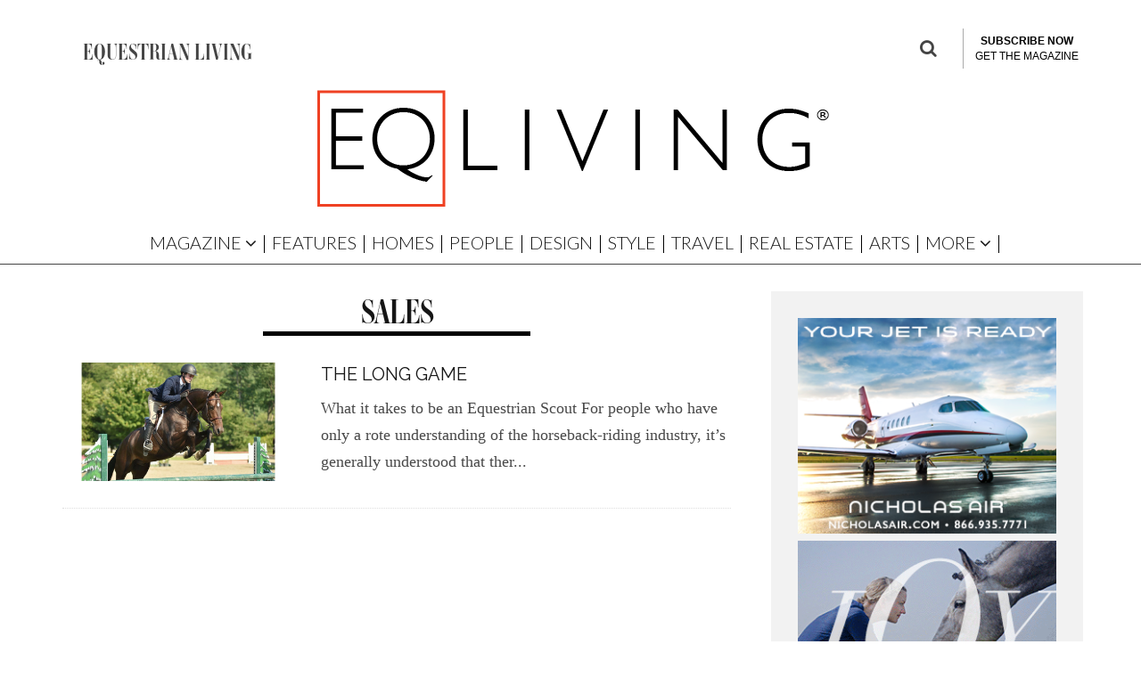

--- FILE ---
content_type: text/html; charset=UTF-8
request_url: https://eqliving.com/tag/sales/
body_size: 24085
content:
<!DOCTYPE html>
<!--[if lt IE 7]><html lang="en-US" class="no-js lt-ie9 lt-ie8 lt-ie7"> <![endif]-->
<!--[if (IE 7)&!(IEMobile)]><html lang="en-US" class="no-js lt-ie9 lt-ie8"><![endif]-->
<!--[if (IE 8)&!(IEMobile)]><html lang="en-US" class="no-js lt-ie9"><![endif]-->
<!--[if gt IE 8]><!--> <html lang="en-US" class="no-js"><!--<![endif]-->

	<head>

		<meta charset="utf-8">
		<!-- Google Chrome Frame for IE -->
		<!--[if IE]><meta http-equiv="X-UA-Compatible" content="IE=edge" /><![endif]-->
		<!-- mobile meta -->
                    <meta name="viewport" content="width=device-width, initial-scale=1.0"/>
        
		<link rel="pingback" href="https://eqliving.com/xmlrpc.php">

		
		<!-- head extras -->
		<meta name='robots' content='index, follow, max-image-preview:large, max-snippet:-1, max-video-preview:-1' />
	<style>img:is([sizes="auto" i], [sizes^="auto," i]) { contain-intrinsic-size: 3000px 1500px }</style>
	<script>window._wca = window._wca || [];</script>

	<!-- This site is optimized with the Yoast SEO plugin v21.1 - https://yoast.com/wordpress/plugins/seo/ -->
	<title>sales Archives - Equestrian Living</title>
	<link rel="canonical" href="https://eqliving.com/tag/sales/" />
	<meta property="og:locale" content="en_US" />
	<meta property="og:type" content="article" />
	<meta property="og:title" content="sales Archives - Equestrian Living" />
	<meta property="og:url" content="https://eqliving.com/tag/sales/" />
	<meta property="og:site_name" content="Equestrian Living" />
	<meta name="twitter:card" content="summary_large_image" />
	<meta name="twitter:site" content="@eqliving" />
	<script type="application/ld+json" class="yoast-schema-graph">{"@context":"https://schema.org","@graph":[{"@type":"CollectionPage","@id":"https://eqliving.com/tag/sales/","url":"https://eqliving.com/tag/sales/","name":"sales Archives - Equestrian Living","isPartOf":{"@id":"https://eqliving.com/#website"},"primaryImageOfPage":{"@id":"https://eqliving.com/tag/sales/#primaryimage"},"image":{"@id":"https://eqliving.com/tag/sales/#primaryimage"},"thumbnailUrl":"https://eqliving.com/wp-content/uploads/2017/04/2-1.png","breadcrumb":{"@id":"https://eqliving.com/tag/sales/#breadcrumb"},"inLanguage":"en-US"},{"@type":"ImageObject","inLanguage":"en-US","@id":"https://eqliving.com/tag/sales/#primaryimage","url":"https://eqliving.com/wp-content/uploads/2017/04/2-1.png","contentUrl":"https://eqliving.com/wp-content/uploads/2017/04/2-1.png","width":940,"height":480},{"@type":"BreadcrumbList","@id":"https://eqliving.com/tag/sales/#breadcrumb","itemListElement":[{"@type":"ListItem","position":1,"name":"Home","item":"https://eqliving.com/"},{"@type":"ListItem","position":2,"name":"sales"}]},{"@type":"WebSite","@id":"https://eqliving.com/#website","url":"https://eqliving.com/","name":"Equestrian Living","description":"Celebrating Country Life","publisher":{"@id":"https://eqliving.com/#organization"},"potentialAction":[{"@type":"SearchAction","target":{"@type":"EntryPoint","urlTemplate":"https://eqliving.com/?s={search_term_string}"},"query-input":"required name=search_term_string"}],"inLanguage":"en-US"},{"@type":"Organization","@id":"https://eqliving.com/#organization","name":"Equestrian Living","url":"https://eqliving.com/","logo":{"@type":"ImageObject","inLanguage":"en-US","@id":"https://eqliving.com/#/schema/logo/image/","url":"https://eqliving.com/wp-content/uploads/2017/09/EQliving-Red-Square.jpg","contentUrl":"https://eqliving.com/wp-content/uploads/2017/09/EQliving-Red-Square.jpg","width":248,"height":231,"caption":"Equestrian Living"},"image":{"@id":"https://eqliving.com/#/schema/logo/image/"},"sameAs":["https://www.facebook.com/EquestrianLivingMagazine/","https://twitter.com/eqliving","https://www.instagram.com/eqliving/"]}]}</script>
	<!-- / Yoast SEO plugin. -->


<link rel='dns-prefetch' href='//stats.wp.com' />
<link rel='dns-prefetch' href='//www.google.com' />
<link rel='dns-prefetch' href='//www.googletagmanager.com' />
<link rel='dns-prefetch' href='//fonts.googleapis.com' />
<link rel='dns-prefetch' href='//c0.wp.com' />
<link rel='dns-prefetch' href='//pagead2.googlesyndication.com' />
<link rel="alternate" type="application/rss+xml" title="Equestrian Living &raquo; Feed" href="https://eqliving.com/feed/" />
<link rel="alternate" type="application/rss+xml" title="Equestrian Living &raquo; Comments Feed" href="https://eqliving.com/comments/feed/" />
<link rel="alternate" type="application/rss+xml" title="Equestrian Living &raquo; sales Tag Feed" href="https://eqliving.com/tag/sales/feed/" />
<script type="text/javascript">
/* <![CDATA[ */
window._wpemojiSettings = {"baseUrl":"https:\/\/s.w.org\/images\/core\/emoji\/16.0.1\/72x72\/","ext":".png","svgUrl":"https:\/\/s.w.org\/images\/core\/emoji\/16.0.1\/svg\/","svgExt":".svg","source":{"concatemoji":"https:\/\/eqliving.com\/wp-includes\/js\/wp-emoji-release.min.js?ver=6.8.3"}};
/*! This file is auto-generated */
!function(s,n){var o,i,e;function c(e){try{var t={supportTests:e,timestamp:(new Date).valueOf()};sessionStorage.setItem(o,JSON.stringify(t))}catch(e){}}function p(e,t,n){e.clearRect(0,0,e.canvas.width,e.canvas.height),e.fillText(t,0,0);var t=new Uint32Array(e.getImageData(0,0,e.canvas.width,e.canvas.height).data),a=(e.clearRect(0,0,e.canvas.width,e.canvas.height),e.fillText(n,0,0),new Uint32Array(e.getImageData(0,0,e.canvas.width,e.canvas.height).data));return t.every(function(e,t){return e===a[t]})}function u(e,t){e.clearRect(0,0,e.canvas.width,e.canvas.height),e.fillText(t,0,0);for(var n=e.getImageData(16,16,1,1),a=0;a<n.data.length;a++)if(0!==n.data[a])return!1;return!0}function f(e,t,n,a){switch(t){case"flag":return n(e,"\ud83c\udff3\ufe0f\u200d\u26a7\ufe0f","\ud83c\udff3\ufe0f\u200b\u26a7\ufe0f")?!1:!n(e,"\ud83c\udde8\ud83c\uddf6","\ud83c\udde8\u200b\ud83c\uddf6")&&!n(e,"\ud83c\udff4\udb40\udc67\udb40\udc62\udb40\udc65\udb40\udc6e\udb40\udc67\udb40\udc7f","\ud83c\udff4\u200b\udb40\udc67\u200b\udb40\udc62\u200b\udb40\udc65\u200b\udb40\udc6e\u200b\udb40\udc67\u200b\udb40\udc7f");case"emoji":return!a(e,"\ud83e\udedf")}return!1}function g(e,t,n,a){var r="undefined"!=typeof WorkerGlobalScope&&self instanceof WorkerGlobalScope?new OffscreenCanvas(300,150):s.createElement("canvas"),o=r.getContext("2d",{willReadFrequently:!0}),i=(o.textBaseline="top",o.font="600 32px Arial",{});return e.forEach(function(e){i[e]=t(o,e,n,a)}),i}function t(e){var t=s.createElement("script");t.src=e,t.defer=!0,s.head.appendChild(t)}"undefined"!=typeof Promise&&(o="wpEmojiSettingsSupports",i=["flag","emoji"],n.supports={everything:!0,everythingExceptFlag:!0},e=new Promise(function(e){s.addEventListener("DOMContentLoaded",e,{once:!0})}),new Promise(function(t){var n=function(){try{var e=JSON.parse(sessionStorage.getItem(o));if("object"==typeof e&&"number"==typeof e.timestamp&&(new Date).valueOf()<e.timestamp+604800&&"object"==typeof e.supportTests)return e.supportTests}catch(e){}return null}();if(!n){if("undefined"!=typeof Worker&&"undefined"!=typeof OffscreenCanvas&&"undefined"!=typeof URL&&URL.createObjectURL&&"undefined"!=typeof Blob)try{var e="postMessage("+g.toString()+"("+[JSON.stringify(i),f.toString(),p.toString(),u.toString()].join(",")+"));",a=new Blob([e],{type:"text/javascript"}),r=new Worker(URL.createObjectURL(a),{name:"wpTestEmojiSupports"});return void(r.onmessage=function(e){c(n=e.data),r.terminate(),t(n)})}catch(e){}c(n=g(i,f,p,u))}t(n)}).then(function(e){for(var t in e)n.supports[t]=e[t],n.supports.everything=n.supports.everything&&n.supports[t],"flag"!==t&&(n.supports.everythingExceptFlag=n.supports.everythingExceptFlag&&n.supports[t]);n.supports.everythingExceptFlag=n.supports.everythingExceptFlag&&!n.supports.flag,n.DOMReady=!1,n.readyCallback=function(){n.DOMReady=!0}}).then(function(){return e}).then(function(){var e;n.supports.everything||(n.readyCallback(),(e=n.source||{}).concatemoji?t(e.concatemoji):e.wpemoji&&e.twemoji&&(t(e.twemoji),t(e.wpemoji)))}))}((window,document),window._wpemojiSettings);
/* ]]> */
</script>
<!-- eqliving.com is managing ads with Advanced Ads --><script id="eqliv-ready">
			window.advanced_ads_ready=function(e,a){a=a||"complete";var d=function(e){return"interactive"===a?"loading"!==e:"complete"===e};d(document.readyState)?e():document.addEventListener("readystatechange",(function(a){d(a.target.readyState)&&e()}),{once:"interactive"===a})},window.advanced_ads_ready_queue=window.advanced_ads_ready_queue||[];		</script>
		<link rel='stylesheet' id='wc-blocks-integration-css' href='https://eqliving.com/wp-content/plugins/woocommerce-subscriptions/build/index.css?ver=3.1.6' type='text/css' media='all' />
<style id='wp-emoji-styles-inline-css' type='text/css'>

	img.wp-smiley, img.emoji {
		display: inline !important;
		border: none !important;
		box-shadow: none !important;
		height: 1em !important;
		width: 1em !important;
		margin: 0 0.07em !important;
		vertical-align: -0.1em !important;
		background: none !important;
		padding: 0 !important;
	}
</style>
<link rel='stylesheet' id='wp-block-library-css' href='https://c0.wp.com/c/6.8.3/wp-includes/css/dist/block-library/style.min.css' type='text/css' media='all' />
<style id='wp-block-library-inline-css' type='text/css'>
.has-text-align-justify{text-align:justify;}
</style>
<style id='classic-theme-styles-inline-css' type='text/css'>
/*! This file is auto-generated */
.wp-block-button__link{color:#fff;background-color:#32373c;border-radius:9999px;box-shadow:none;text-decoration:none;padding:calc(.667em + 2px) calc(1.333em + 2px);font-size:1.125em}.wp-block-file__button{background:#32373c;color:#fff;text-decoration:none}
</style>
<link rel='stylesheet' id='mediaelement-css' href='https://c0.wp.com/c/6.8.3/wp-includes/js/mediaelement/mediaelementplayer-legacy.min.css' type='text/css' media='all' />
<link rel='stylesheet' id='wp-mediaelement-css' href='https://c0.wp.com/c/6.8.3/wp-includes/js/mediaelement/wp-mediaelement.min.css' type='text/css' media='all' />
<link rel='stylesheet' id='wc-blocks-vendors-style-css' href='https://c0.wp.com/p/woocommerce/8.1.1/packages/woocommerce-blocks/build/wc-blocks-vendors-style.css' type='text/css' media='all' />
<link rel='stylesheet' id='wc-all-blocks-style-css' href='https://c0.wp.com/p/woocommerce/8.1.1/packages/woocommerce-blocks/build/wc-all-blocks-style.css' type='text/css' media='all' />
<style id='global-styles-inline-css' type='text/css'>
:root{--wp--preset--aspect-ratio--square: 1;--wp--preset--aspect-ratio--4-3: 4/3;--wp--preset--aspect-ratio--3-4: 3/4;--wp--preset--aspect-ratio--3-2: 3/2;--wp--preset--aspect-ratio--2-3: 2/3;--wp--preset--aspect-ratio--16-9: 16/9;--wp--preset--aspect-ratio--9-16: 9/16;--wp--preset--color--black: #000000;--wp--preset--color--cyan-bluish-gray: #abb8c3;--wp--preset--color--white: #ffffff;--wp--preset--color--pale-pink: #f78da7;--wp--preset--color--vivid-red: #cf2e2e;--wp--preset--color--luminous-vivid-orange: #ff6900;--wp--preset--color--luminous-vivid-amber: #fcb900;--wp--preset--color--light-green-cyan: #7bdcb5;--wp--preset--color--vivid-green-cyan: #00d084;--wp--preset--color--pale-cyan-blue: #8ed1fc;--wp--preset--color--vivid-cyan-blue: #0693e3;--wp--preset--color--vivid-purple: #9b51e0;--wp--preset--gradient--vivid-cyan-blue-to-vivid-purple: linear-gradient(135deg,rgba(6,147,227,1) 0%,rgb(155,81,224) 100%);--wp--preset--gradient--light-green-cyan-to-vivid-green-cyan: linear-gradient(135deg,rgb(122,220,180) 0%,rgb(0,208,130) 100%);--wp--preset--gradient--luminous-vivid-amber-to-luminous-vivid-orange: linear-gradient(135deg,rgba(252,185,0,1) 0%,rgba(255,105,0,1) 100%);--wp--preset--gradient--luminous-vivid-orange-to-vivid-red: linear-gradient(135deg,rgba(255,105,0,1) 0%,rgb(207,46,46) 100%);--wp--preset--gradient--very-light-gray-to-cyan-bluish-gray: linear-gradient(135deg,rgb(238,238,238) 0%,rgb(169,184,195) 100%);--wp--preset--gradient--cool-to-warm-spectrum: linear-gradient(135deg,rgb(74,234,220) 0%,rgb(151,120,209) 20%,rgb(207,42,186) 40%,rgb(238,44,130) 60%,rgb(251,105,98) 80%,rgb(254,248,76) 100%);--wp--preset--gradient--blush-light-purple: linear-gradient(135deg,rgb(255,206,236) 0%,rgb(152,150,240) 100%);--wp--preset--gradient--blush-bordeaux: linear-gradient(135deg,rgb(254,205,165) 0%,rgb(254,45,45) 50%,rgb(107,0,62) 100%);--wp--preset--gradient--luminous-dusk: linear-gradient(135deg,rgb(255,203,112) 0%,rgb(199,81,192) 50%,rgb(65,88,208) 100%);--wp--preset--gradient--pale-ocean: linear-gradient(135deg,rgb(255,245,203) 0%,rgb(182,227,212) 50%,rgb(51,167,181) 100%);--wp--preset--gradient--electric-grass: linear-gradient(135deg,rgb(202,248,128) 0%,rgb(113,206,126) 100%);--wp--preset--gradient--midnight: linear-gradient(135deg,rgb(2,3,129) 0%,rgb(40,116,252) 100%);--wp--preset--font-size--small: 13px;--wp--preset--font-size--medium: 20px;--wp--preset--font-size--large: 36px;--wp--preset--font-size--x-large: 42px;--wp--preset--spacing--20: 0.44rem;--wp--preset--spacing--30: 0.67rem;--wp--preset--spacing--40: 1rem;--wp--preset--spacing--50: 1.5rem;--wp--preset--spacing--60: 2.25rem;--wp--preset--spacing--70: 3.38rem;--wp--preset--spacing--80: 5.06rem;--wp--preset--shadow--natural: 6px 6px 9px rgba(0, 0, 0, 0.2);--wp--preset--shadow--deep: 12px 12px 50px rgba(0, 0, 0, 0.4);--wp--preset--shadow--sharp: 6px 6px 0px rgba(0, 0, 0, 0.2);--wp--preset--shadow--outlined: 6px 6px 0px -3px rgba(255, 255, 255, 1), 6px 6px rgba(0, 0, 0, 1);--wp--preset--shadow--crisp: 6px 6px 0px rgba(0, 0, 0, 1);}:where(.is-layout-flex){gap: 0.5em;}:where(.is-layout-grid){gap: 0.5em;}body .is-layout-flex{display: flex;}.is-layout-flex{flex-wrap: wrap;align-items: center;}.is-layout-flex > :is(*, div){margin: 0;}body .is-layout-grid{display: grid;}.is-layout-grid > :is(*, div){margin: 0;}:where(.wp-block-columns.is-layout-flex){gap: 2em;}:where(.wp-block-columns.is-layout-grid){gap: 2em;}:where(.wp-block-post-template.is-layout-flex){gap: 1.25em;}:where(.wp-block-post-template.is-layout-grid){gap: 1.25em;}.has-black-color{color: var(--wp--preset--color--black) !important;}.has-cyan-bluish-gray-color{color: var(--wp--preset--color--cyan-bluish-gray) !important;}.has-white-color{color: var(--wp--preset--color--white) !important;}.has-pale-pink-color{color: var(--wp--preset--color--pale-pink) !important;}.has-vivid-red-color{color: var(--wp--preset--color--vivid-red) !important;}.has-luminous-vivid-orange-color{color: var(--wp--preset--color--luminous-vivid-orange) !important;}.has-luminous-vivid-amber-color{color: var(--wp--preset--color--luminous-vivid-amber) !important;}.has-light-green-cyan-color{color: var(--wp--preset--color--light-green-cyan) !important;}.has-vivid-green-cyan-color{color: var(--wp--preset--color--vivid-green-cyan) !important;}.has-pale-cyan-blue-color{color: var(--wp--preset--color--pale-cyan-blue) !important;}.has-vivid-cyan-blue-color{color: var(--wp--preset--color--vivid-cyan-blue) !important;}.has-vivid-purple-color{color: var(--wp--preset--color--vivid-purple) !important;}.has-black-background-color{background-color: var(--wp--preset--color--black) !important;}.has-cyan-bluish-gray-background-color{background-color: var(--wp--preset--color--cyan-bluish-gray) !important;}.has-white-background-color{background-color: var(--wp--preset--color--white) !important;}.has-pale-pink-background-color{background-color: var(--wp--preset--color--pale-pink) !important;}.has-vivid-red-background-color{background-color: var(--wp--preset--color--vivid-red) !important;}.has-luminous-vivid-orange-background-color{background-color: var(--wp--preset--color--luminous-vivid-orange) !important;}.has-luminous-vivid-amber-background-color{background-color: var(--wp--preset--color--luminous-vivid-amber) !important;}.has-light-green-cyan-background-color{background-color: var(--wp--preset--color--light-green-cyan) !important;}.has-vivid-green-cyan-background-color{background-color: var(--wp--preset--color--vivid-green-cyan) !important;}.has-pale-cyan-blue-background-color{background-color: var(--wp--preset--color--pale-cyan-blue) !important;}.has-vivid-cyan-blue-background-color{background-color: var(--wp--preset--color--vivid-cyan-blue) !important;}.has-vivid-purple-background-color{background-color: var(--wp--preset--color--vivid-purple) !important;}.has-black-border-color{border-color: var(--wp--preset--color--black) !important;}.has-cyan-bluish-gray-border-color{border-color: var(--wp--preset--color--cyan-bluish-gray) !important;}.has-white-border-color{border-color: var(--wp--preset--color--white) !important;}.has-pale-pink-border-color{border-color: var(--wp--preset--color--pale-pink) !important;}.has-vivid-red-border-color{border-color: var(--wp--preset--color--vivid-red) !important;}.has-luminous-vivid-orange-border-color{border-color: var(--wp--preset--color--luminous-vivid-orange) !important;}.has-luminous-vivid-amber-border-color{border-color: var(--wp--preset--color--luminous-vivid-amber) !important;}.has-light-green-cyan-border-color{border-color: var(--wp--preset--color--light-green-cyan) !important;}.has-vivid-green-cyan-border-color{border-color: var(--wp--preset--color--vivid-green-cyan) !important;}.has-pale-cyan-blue-border-color{border-color: var(--wp--preset--color--pale-cyan-blue) !important;}.has-vivid-cyan-blue-border-color{border-color: var(--wp--preset--color--vivid-cyan-blue) !important;}.has-vivid-purple-border-color{border-color: var(--wp--preset--color--vivid-purple) !important;}.has-vivid-cyan-blue-to-vivid-purple-gradient-background{background: var(--wp--preset--gradient--vivid-cyan-blue-to-vivid-purple) !important;}.has-light-green-cyan-to-vivid-green-cyan-gradient-background{background: var(--wp--preset--gradient--light-green-cyan-to-vivid-green-cyan) !important;}.has-luminous-vivid-amber-to-luminous-vivid-orange-gradient-background{background: var(--wp--preset--gradient--luminous-vivid-amber-to-luminous-vivid-orange) !important;}.has-luminous-vivid-orange-to-vivid-red-gradient-background{background: var(--wp--preset--gradient--luminous-vivid-orange-to-vivid-red) !important;}.has-very-light-gray-to-cyan-bluish-gray-gradient-background{background: var(--wp--preset--gradient--very-light-gray-to-cyan-bluish-gray) !important;}.has-cool-to-warm-spectrum-gradient-background{background: var(--wp--preset--gradient--cool-to-warm-spectrum) !important;}.has-blush-light-purple-gradient-background{background: var(--wp--preset--gradient--blush-light-purple) !important;}.has-blush-bordeaux-gradient-background{background: var(--wp--preset--gradient--blush-bordeaux) !important;}.has-luminous-dusk-gradient-background{background: var(--wp--preset--gradient--luminous-dusk) !important;}.has-pale-ocean-gradient-background{background: var(--wp--preset--gradient--pale-ocean) !important;}.has-electric-grass-gradient-background{background: var(--wp--preset--gradient--electric-grass) !important;}.has-midnight-gradient-background{background: var(--wp--preset--gradient--midnight) !important;}.has-small-font-size{font-size: var(--wp--preset--font-size--small) !important;}.has-medium-font-size{font-size: var(--wp--preset--font-size--medium) !important;}.has-large-font-size{font-size: var(--wp--preset--font-size--large) !important;}.has-x-large-font-size{font-size: var(--wp--preset--font-size--x-large) !important;}
:where(.wp-block-post-template.is-layout-flex){gap: 1.25em;}:where(.wp-block-post-template.is-layout-grid){gap: 1.25em;}
:where(.wp-block-columns.is-layout-flex){gap: 2em;}:where(.wp-block-columns.is-layout-grid){gap: 2em;}
:root :where(.wp-block-pullquote){font-size: 1.5em;line-height: 1.6;}
</style>
<link rel='stylesheet' id='pmpro_frontend-css' href='https://eqliving.com/wp-content/plugins/paid-memberships-pro/css/frontend.css?ver=2.12.2' type='text/css' media='screen' />
<link rel='stylesheet' id='pmpro_print-css' href='https://eqliving.com/wp-content/plugins/paid-memberships-pro/css/print.css?ver=2.12.2' type='text/css' media='print' />
<link rel='stylesheet' id='quiz-maker-css' href='https://eqliving.com/wp-content/plugins/quiz-maker/public/css/quiz-maker-public.css?ver=6.6.0.0' type='text/css' media='all' />
<link rel='stylesheet' id='theme-my-login-css' href='https://eqliving.com/wp-content/plugins/theme-my-login/assets/styles/theme-my-login.min.css?ver=7.1.5' type='text/css' media='all' />
<style id='woocommerce-inline-inline-css' type='text/css'>
.woocommerce form .form-row .required { visibility: visible; }
</style>
<link rel='stylesheet' id='googlefonts-css' href='https://fonts.googleapis.com/css?family=Raleway:100,200,400,600,700|Lato:100,300&subset=latin' type='text/css' media='all' />
<link rel='stylesheet' id='cb-main-stylesheet-css' href='https://eqliving.com/wp-content/themes/15zine-child/library/css/style.min.css?ver=3.2.2' type='text/css' media='all' />
<link rel='stylesheet' id='cb-15zine-child-css' href='https://eqliving.com/wp-content/themes/15zine-child/style.css?ver=6.8.3' type='text/css' media='all' />
<link rel='stylesheet' id='custom-style-css' href='https://eqliving.com/wp-content/themes/15zine-child/custom-codes/style.css?ver=6.8.3' type='text/css' media='all' />
<link rel='stylesheet' id='codetipi-15zine-style-css' href='https://eqliving.com/wp-content/themes/15zine/assets/css/style.min.css?ver=3.3.9.8' type='text/css' media='all' />
<link rel='stylesheet' id='codetipi-15zine-fonts-css' href='https://fonts.googleapis.com/css?family=Montserrat%3A400%2C700%7CRaleway%3A400%2C700&#038;display=swap' type='text/css' media='all' />
<!--[if IE]>
<link rel='stylesheet' id='codetipi-15zine-ie9-css' href='https://eqliving.com/wp-content/themes/15zine/assets/css/ie.css?ver=3.3.9.8' type='text/css' media='all' />
<![endif]-->
<link rel='stylesheet' id='swipebox-css' href='https://eqliving.com/wp-content/themes/15zine/assets/css/swipebox.min.css?ver=1.4.4' type='text/css' media='all' />
<link rel='stylesheet' id='codetipi-15zine-woocommerce-style-css' href='https://eqliving.com/wp-content/themes/15zine/assets/css/woocommerce.min.css?ver=3.3.9.8' type='text/css' media='all' />
<link rel='stylesheet' id='cb-font-stylesheet-css' href='//fonts.googleapis.com/css?family=Raleway%3A400%2C700%7CRaleway%3A400%2C700%2C400italic&#038;ver=3.2.2' type='text/css' media='all' />
<link rel='stylesheet' id='cb-woocommerce-stylesheet-css' href='https://eqliving.com/wp-content/themes/15zine/woocommerce/css/woocommerce.css?ver=3.2.2' type='text/css' media='all' />
<link rel='stylesheet' id='jetpack_css-css' href='https://c0.wp.com/p/jetpack/12.6.2/css/jetpack.css' type='text/css' media='all' />
<!--n2css--><script type="text/javascript" src="https://c0.wp.com/c/6.8.3/wp-includes/js/dist/hooks.min.js" id="wp-hooks-js"></script>
<script type="text/javascript" src="https://stats.wp.com/w.js?ver=202605" id="woo-tracks-js"></script>
<script type="text/javascript" src="https://c0.wp.com/c/6.8.3/wp-includes/js/jquery/jquery.min.js" id="jquery-core-js"></script>
<script type="text/javascript" src="https://c0.wp.com/c/6.8.3/wp-includes/js/jquery/jquery-migrate.min.js" id="jquery-migrate-js"></script>
<script type="text/javascript" src="https://www.googletagmanager.com/gtag/js?id=G-6XBV0634PT" id="google-tag-manager-js"></script>
<script type="text/javascript" id="google-tag-manager-js-after">
/* <![CDATA[ */
	window.dataLayer = window.dataLayer || [];
	function gtag(){dataLayer.push(arguments);}
	gtag('js', new Date());
	gtag('config', 'G-6XBV0634PT', { 'send_page_view': false });
/* ]]> */
</script>
<script type="text/javascript" id="WCPAY_ASSETS-js-extra">
/* <![CDATA[ */
var wcpayAssets = {"url":"https:\/\/eqliving.com\/wp-content\/plugins\/woocommerce-payments\/dist\/"};
/* ]]> */
</script>
<script type="text/javascript" id="advanced-ads-advanced-js-js-extra">
/* <![CDATA[ */
var advads_options = {"blog_id":"1","privacy":{"enabled":false,"state":"not_needed"}};
/* ]]> */
</script>
<script type="text/javascript" src="https://eqliving.com/wp-content/plugins/advanced-ads/public/assets/js/advanced.min.js?ver=1.46.0" id="advanced-ads-advanced-js-js"></script>
<script type="text/javascript" id="advanced_ads_pro/visitor_conditions-js-extra">
/* <![CDATA[ */
var advanced_ads_pro_visitor_conditions = {"referrer_cookie_name":"advanced_ads_pro_visitor_referrer","referrer_exdays":"365","page_impr_cookie_name":"advanced_ads_page_impressions","page_impr_exdays":"3650"};
/* ]]> */
</script>
<script type="text/javascript" src="https://eqliving.com/wp-content/plugins/advanced-ads-pro/modules/advanced-visitor-conditions/inc/conditions.min.js?ver=2.23.0" id="advanced_ads_pro/visitor_conditions-js"></script>
<script defer type="text/javascript" src="https://stats.wp.com/s-202605.js" id="woocommerce-analytics-js"></script>
<script type="text/javascript" src="https://eqliving.com/wp-content/themes/15zine-child/custom-codes/custom-script.js?ver=6.8.3" id="custom-script-js"></script>
<script type="text/javascript" src="https://www.google.com/recaptcha/api.js?ver=6.8.3" id="google_recaptcha-js"></script>

<!-- Google Analytics snippet added by Site Kit -->
<script type="text/javascript" src="https://www.googletagmanager.com/gtag/js?id=UA-30857736-1" id="google_gtagjs-js" async></script>
<script type="text/javascript" id="google_gtagjs-js-after">
/* <![CDATA[ */
window.dataLayer = window.dataLayer || [];function gtag(){dataLayer.push(arguments);}
gtag('set', 'linker', {"domains":["eqliving.com"]} );
gtag("js", new Date());
gtag("set", "developer_id.dZTNiMT", true);
gtag("config", "UA-30857736-1", {"anonymize_ip":true});
gtag("config", "G-ZVX3QWS2YK");
/* ]]> */
</script>

<!-- End Google Analytics snippet added by Site Kit -->
<script type="text/javascript" src="https://eqliving.com/wp-content/themes/15zine/library/js/modernizr.custom.min.js?ver=2.6.2" id="cb-modernizr-js"></script>
<link rel="https://api.w.org/" href="https://eqliving.com/wp-json/" /><link rel="alternate" title="JSON" type="application/json" href="https://eqliving.com/wp-json/wp/v2/tags/937" /><link rel="EditURI" type="application/rsd+xml" title="RSD" href="https://eqliving.com/xmlrpc.php?rsd" />
<meta name="cdp-version" content="1.4.3" /><meta name="generator" content="Site Kit by Google 1.108.0" /><style type='text/css' media='screen'>
	.nav ul li a {font-family: Raleway; font-weight: 600; border-right: 1px solid white;}

.nav ul li ul li a {font-family: Raleway; font-weight: 600; border-right: 0px solid white;}

.nav_area ul li a {font-family: Raleway; font-weight: 600; border-right: 1px solid white;}

.nav_area ul li ul li a {font-family: Raleway; font-weight: 600; border-right: 0px solid white;}
	h2{ font-family:"Lato", arial, sans-serif;}
</style>
<!-- fonts delivered by Wordpress Google Fonts, a plugin by Adrian3.com -->	<style>img#wpstats{display:none}</style>
		<script type="text/javascript">
		var advadsCfpQueue = [];
		var advadsCfpAd = function( adID ){
			if ( 'undefined' == typeof advadsProCfp ) { advadsCfpQueue.push( adID ) } else { advadsProCfp.addElement( adID ) }
		};
		</script>
		<!-- Google Tag Manager -->
<script>(function(w,d,s,l,i){w[l]=w[l]||[];w[l].push({'gtm.start':
new Date().getTime(),event:'gtm.js'});var f=d.getElementsByTagName(s)[0],
j=d.createElement(s),dl=l!='dataLayer'?'&amp;l='+l:'';j.async=true;j.src=
'https://www.googletagmanager.com/gtm.js?id='+i+dl;f.parentNode.insertBefore(j,f);
})(window,document,'script','dataLayer','GTM-W74X9NM');</script>
<!-- End Google Tag Manager -->


<style type="text/css">#cb_footer #mc_embed_signup #mc-embedded-subscribe{
    width: auto;
}

.cb-fis-bg, .cb-fis {
	opacity: 1 !important;
}

/* Temporary fix */ 
/*Header*/
.cb-tm-dark #cb-top-menu {
    background-color: #ffffff !important;
}

.cb-tm-dark #cb-top-menu ul li a {
    color: #444 !important;
}

#cb-s-trigger-gen {
    color: #444 !important;
}

#logo {
    text-align: center !important;
}

#menu-item-trending {
    display: none !important;
}

/*Hide byline*/
.cb-byline {
    display: none !important;
} 

.cb-post-meta {
    display: none !important;
}

.cb-social-go {
    display: none !important;
}

#cb-author-box {
    display: none !important;
}

/*Hide floating search box*/

#float_icon_menu {
    display: none !important;
}

/*Fix fonts*/
.entry-title {
    font-family: 'ambroise-firmin-std' !important;
}


/* Temporary fix end */

#cb-featured-image .cb-date {
    display: none;
}

.cb-entry-content .alignleft {min-width:100%;
    
}

.wp-block-image .aligncenter>figcaption, .wp-block-image .alignleft>figcaption, .wp-block-image .alignright>figcaption, .wp-block-image.is-resized>figcaption {
     display: block;
    caption-side: bottom;
    
}#cb-nav-bar .cb-mega-menu-columns .cb-sub-menu > li > a { color: #f2c231; }.cb-meta-style-1 .cb-article-meta { background: rgba(0, 0, 0, 0); }.cb-module-block .cb-meta-style-2 img, .cb-module-block .cb-meta-style-4 img, .cb-grid-x .cb-grid-img img, .cb-grid-x .cb-grid-img .cb-fi-cover  { opacity: 1; }@media only screen and (min-width: 768px) {
                .cb-module-block .cb-meta-style-1:hover .cb-article-meta { background: rgba(0, 0, 0, 0); }
                .cb-module-block .cb-meta-style-2:hover img, .cb-module-block .cb-meta-style-4:hover img, .cb-grid-x .cb-grid-feature:hover img, .cb-grid-x .cb-grid-feature:hover .cb-fi-cover, .cb-slider li:hover img { opacity: 1; }
            }.cb-header { background-color: #ffffff; }.cb-menu-light #cb-nav-bar .cb-main-nav, .cb-stuck.cb-menu-light #cb-nav-bar .cb-nav-bar-wrap { border-bottom-color: #000000; }.cb-mm-on.cb-menu-light #cb-nav-bar .cb-main-nav > li:hover, .cb-mm-on.cb-menu-dark #cb-nav-bar .cb-main-nav > li:hover { background: #ffffff; }</style><!-- end custom css --><style type="text/css">body, #respond, .cb-font-body { font-family: 'Raleway', sans-serif; } h1, h2, h3, h4, h5, h6, .cb-font-header, #bbp-user-navigation, .cb-byline{ font-family:'Raleway', sans-serif; }</style><link rel="dns-prefetch" href="//fonts.googleapis.com"><link rel="preconnect" href="https://fonts.gstatic.com/" crossorigin>	<noscript><style>.woocommerce-product-gallery{ opacity: 1 !important; }</style></noscript>
	
<!-- Google AdSense snippet added by Site Kit -->
<meta name="google-adsense-platform-account" content="ca-host-pub-2644536267352236">
<meta name="google-adsense-platform-domain" content="sitekit.withgoogle.com">
<!-- End Google AdSense snippet added by Site Kit -->

<!-- Google AdSense snippet added by Site Kit -->
<script type="text/javascript" async="async" src="https://pagead2.googlesyndication.com/pagead/js/adsbygoogle.js?client=ca-pub-0850144780729138&amp;host=ca-host-pub-2644536267352236" crossorigin="anonymous"></script>

<!-- End Google AdSense snippet added by Site Kit -->
<style>.cb-mm-on #cb-nav-bar .cb-main-nav .menu-item-7694:hover, .cb-mm-on #cb-nav-bar .cb-main-nav .menu-item-7694:focus { background:# !important ; }
.cb-mm-on #cb-nav-bar .cb-main-nav .menu-item-7694 .cb-big-menu { border-top-color: #; }
.cb-mm-on #cb-nav-bar .cb-main-nav .menu-item-7696:hover, .cb-mm-on #cb-nav-bar .cb-main-nav .menu-item-7696:focus { background:# !important ; }
.cb-mm-on #cb-nav-bar .cb-main-nav .menu-item-7696 .cb-big-menu { border-top-color: #; }
.cb-mm-on #cb-nav-bar .cb-main-nav .menu-item-7695:hover, .cb-mm-on #cb-nav-bar .cb-main-nav .menu-item-7695:focus { background:# !important ; }
.cb-mm-on #cb-nav-bar .cb-main-nav .menu-item-7695 .cb-big-menu { border-top-color: #; }
.cb-mm-on #cb-nav-bar .cb-main-nav .menu-item-7698:hover, .cb-mm-on #cb-nav-bar .cb-main-nav .menu-item-7698:focus { background:# !important ; }
.cb-mm-on #cb-nav-bar .cb-main-nav .menu-item-7698 .cb-big-menu { border-top-color: #; }
.cb-mm-on #cb-nav-bar .cb-main-nav .menu-item-7700:hover, .cb-mm-on #cb-nav-bar .cb-main-nav .menu-item-7700:focus { background:# !important ; }
.cb-mm-on #cb-nav-bar .cb-main-nav .menu-item-7700 .cb-big-menu { border-top-color: #; }
.cb-mm-on #cb-nav-bar .cb-main-nav .menu-item-7701:hover, .cb-mm-on #cb-nav-bar .cb-main-nav .menu-item-7701:focus { background:# !important ; }
.cb-mm-on #cb-nav-bar .cb-main-nav .menu-item-7701 .cb-big-menu { border-top-color: #; }
.cb-mm-on #cb-nav-bar .cb-main-nav .menu-item-7697:hover, .cb-mm-on #cb-nav-bar .cb-main-nav .menu-item-7697:focus { background:# !important ; }
.cb-mm-on #cb-nav-bar .cb-main-nav .menu-item-7697 .cb-big-menu { border-top-color: #; }</style> <script src='https://www.google.com/recaptcha/api.js'></script>

<script type="text/javascript">

  var _gaq = _gaq || [];
  _gaq.push(['_setAccount', 'UA-30857736-1']);
  _gaq.push(['_trackPageview']);

  (function() {
    var ga = document.createElement('script'); ga.type = 'text/javascript'; ga.async = true;
    ga.src = ('https:' == document.location.protocol ? 'https://ssl' : 'http://www') + '.google-analytics.com/ga.js';
    var s = document.getElementsByTagName('script')[0]; s.parentNode.insertBefore(ga, s);
  })();

</script>
<script>
/**
* Function that tracks a click on an outbound link in Analytics.
* This function takes a valid URL string as an argument, and uses that URL string
* as the event label. Setting the transport method to 'beacon' lets the hit be sent
* using 'navigator.sendBeacon' in browser that support it.
*/
var trackOutboundLink = function(url) {
   ga('send', 'event', 'outbound', 'click', url, {
     'transport': 'beacon',
     'hitCallback': function(){document.location = url;}
   });
}
</script>

<script type='text/javascript'>
  (function() {
    var useSSL = 'https:' == document.location.protocol;
    var src = (useSSL ? 'https:' : 'http:') +
        '//www.googletagservices.com/tag/js/gpt.js';
    document.write('<scr' + 'ipt src="' + src + '"></scr' + 'ipt>');
  })();
</script>




<script id="mcjs">!function(c,h,i,m,p){m=c.createElement(h),p=c.getElementsByTagName(h)[0],m.async=1,m.src=i,p.parentNode.insertBefore(m,p)}(document,"script","https://chimpstatic.com/mcjs-connected/js/users/b4a86f843ae100ab1899a41b6/83c820021b2753030647fbfad.js");</script>

<script  async src="https://pagead2.googlesyndication.com/pagead/js/adsbygoogle.js?client=ca-pub-0850144780729138" crossorigin="anonymous"></script>		<style type="text/css" id="wp-custom-css">
			.last-updated {
    font-size: 10px;
    text-transform: uppercase;
    color:gray;
	
} 
.wp-block-media-text__content {
    font-size: 34%;
	
}
.wp-block-pullquote p
{font-size:1em;}

.wp-block-image figcaption {
    color: #555;
    font-size: 11px;
    text-align: center;
    font-style: italic;
}
.entry-title {
    letter-spacing: 3px;
    font-size: 2.8em;
	text-align: center;}

.wp-block-media-text__content{font-size:100%;}

.selected_item img{
transition: 1s ease;
}

.selected_item:hover {
    background: #e1e1e1;
    box-shadow: 0 0 0 2px #d0d0d0;
}

.photoattribution {
	font-size:18px;
	color:#FF0000;
	text-transform:uppercase;
	font-family:Lato, sans-serif;
	font-weight:bold;
	text-align:center;
}
.byline {
	font-size:18px;
	color:#FF0000;
	text-transform:uppercase;
	font-family:Lato, sans-serif;
	font-weight:bold;
	text-align:center;
}
.cb-module-block .cb-article-big.cb-meta-style-2.cb-article-review img {opacity:100;}

.pmpro_checkout h3 span.pmpro_checkout-h3-name {display:none;}
.pmpro_checkout h3 span.pmpro_checkout-h3-msg {display:none;}
.pmpro_checkout-fields {
	font-family: Lato, sans-serif;
	background-color:lightgray;
	padding:10px;
	
	
}
.single-product .product_meta {
display: none;
}
#tab-additional_information {
display: none;
}
#shipping_method.woocommerce-shipping-methods {
display: none;
}
.woocommerce {font-family:'Lato',sans-serif;}

.woocommerce-cart-form__cart-item {font-family:'Lato',sans-serif;}

woocommerce-cart .cart-collaterals .cart_totals table th {font-family:'Lato',sans-serif;}

.wc-block-grid__product-title {font-family:'Lato',sans-serif; }

.continuous_delivery {font-family:'Lato',sans-serif; background:lightblue;font-size: small;}

.manage_sub_choices {    background-color: lightgray;
    padding: 20px;
    box-shadow: 2px 3px 5px 1px grey;}


.pmpro_content_message {    padding: 26px;
    background-color: lightblue;
    font-family: 'Lato';
    margin-bottom: 40px;
}


.subscription-blurbs {
	    font-family: 'Lato', serif;
	font-size:20px;

}
.sub-price {
	font-family: 'Lato', serif;
    margin-top: -24px;
}
.subscription-blurbs a {	text-decoration:none;
}

.sub-block {align-content:center;	}

.subscribe-buttons .wp-block-button__link {background-color:lightgray;font-family:'Lato',sans-serif; font-weight:600;}

.wp-block-image figcaption {margin-top:20px; font-size: 14px;}

h1 {font-family: ambroise-firmin-std, serif;}
h2 {font-family: ambroise-firmin-std, serif;}
h3 {font-family: ambroise-firmin-std, serif;}

.temp-page-format {margin-right:130px;
    font-size: 18px;
    }
.list{margin-left:45px;list-style-type:circle;}

li.goldlist-gold{list-style-image: url(http://eqliving.com/wp-content/uploads/2022/11/gold-e1694124705691.png);
display:list-item;} 

li.goldlist-silver{list-style-image: url(http://eqliving.com/wp-content/uploads/2022/11/silver-e1694124964741.png);
display:list-item;} 

li.goldlist-bronze{list-style-image: url(http://eqliving.com/wp-content/uploads/2022/11/bronze-e1694125843667.png);
display:list-item;} 

.cb-meta h2.cb-post-title {font-family: Raleway,sans-serif;}

.video-wrap, .wp-block-embed.is-type-video .wp-block-embed__wrapper {padding-bottom:0;}

/* --- Survey Page Right-Aligned Sticky Navigation CSS --- */

/* Ensure smooth scrolling for jump links */
html {
    scroll-behavior: smooth;
}

/* Style for the main navigation container */
.survey-navigation {
    background-color: #f8f8f8; /* Light background for visibility */
    padding: 15px; /* Adjust padding as needed for overall size */
    border-left: 1px solid #eee; /* Border on the left */
    box-shadow: -2px 0 5px rgba(0,0,0,0.1); /* Subtle shadow on the left */
    z-index: 1000; /* Ensure it stays on top of other content */

    /* Fixed positioning for right sidebar */
    position: fixed; /* Changed from sticky to fixed */
    top: 0; /* Align to the top of the viewport */
    right: 0; /* Align to the right of the viewport */
    height: 100vh; /* Make it take the full height of the viewport */
    overflow-y: auto; /* Add scrollbar if content exceeds height */
    width: 250px; /* Set a fixed width - adjust this value! */
    /* Alternatively, for a maximum width: max-width: 250px; */
    box-sizing: border-box; /* Include padding in width */
}

/* Adjust 'top' value if your theme has its own sticky header.
   For example, if your theme's header is 60px tall, use:
   top: 60px;
   height: calc(100vh - 60px); // Subtract header height from full viewport height
*/

.survey-navigation h3 {
    margin-top: 50;
    margin-bottom: 15px;
    color: #333;
    font-size: 1.4em;
    text-align: center; /* Center the title */
}

/* Styles for the list of navigation links */
.survey-navigation ul {
    list-style: none;
    margin: 0;
    padding: 0;
    display: flex;
    flex-direction: column; /* Stack links vertically within the narrow bar */
    gap: 5px; /* Vertical gap between links */
    align-items: flex-start; /* Align links to the left */
}

.survey-navigation li {
    margin: 0; /* Remove default list item margins */
    width: 100%; /* Make list item take full width for consistent padding */
}

.survey-navigation a {
    text-decoration: none;
    color: #0073aa;
    font-weight: bold;
    padding: 8px 10px; /* Padding for links, adjust as needed */
    border-radius: 4px;
    transition: background-color 0.3s ease, color 0.3s ease;
    white-space: normal; /* Allow text to wrap if it's too long for the narrow bar */
    display: block; /* Make the whole padding area clickable */
    text-align: left; /* Align link text to the left */
}

.survey-navigation a:hover {
    background-color: #e0e0e0;
    color: #005177;
}

/* Style for the currently active section link */
.survey-navigation a.current-section {
    background-color: #0073aa;
    color: #fff;
}
.survey-navigation a.current-section:hover {
    background-color: #005177;
    color: #fff;
}

/* New styles for nested regional sections */
.survey-navigation ul.regional-sections {
    list-style: none;
    padding-left: 15px; /* Indent for visual hierarchy */
    margin-top: 5px;
    margin-bottom: 5px;
    display: flex;
    flex-direction: column; /* Keep nested links stacked vertically */
    gap: 3px; /* Smaller gap for nested items */
    width: 100%; /* Ensure it takes full width of parent */
}

.survey-navigation ul.regional-sections li {
    margin-bottom: 0;
    width: 100%;
}

.survey-navigation ul li strong {
    display: block; /* Ensure the label stays on its own line */
    margin-bottom: 5px;
    color: #555;
    font-size: 0.9em; /* Slightly smaller for the label */
    padding: 0 10px; /* Align with links padding */
}

.survey-navigation ul.regional-sections a {
    padding-left: 0; /* No extra padding for nested links themselves */
    font-weight: normal; /* Make nested links slightly less bold if desired */
}


/* --- Main Content Area Adjustment --- */
/* You will VERY LIKELY need to push your main content to the left
   so it doesn't get hidden behind the new sticky sidebar. */
#page { /* Or whatever your main content wrapper ID/class is */
    margin-right: 250px; /* Match the width of your .survey-navigation */
    /* Add padding-left: 20px; or similar to give some breathing room */
}

/* If your main content wrapper is something else, change #page above.
   Typical WordPress content wrappers might be #primary, #content, .site-content, etc.
   You can find this by inspecting your main page content. */


/* Basic styling for "Next/Previous" buttons below sections (keep as is) */
.survey-nav-buttons {
    display: flex;
    justify-content: space-between;
    margin-top: 30px;
    margin-bottom: 50px;
}
.survey-nav-buttons a {
    background-color: #4CAF50;
    color: white;
    padding: 10px 20px;
    text-align: center;
    text-decoration: none;
    display: inline-block;
    font-size: 16px;
    border-radius: 5px;
    transition: background-color 0.3s ease;
    min-width: 150px;
}
.survey-nav-buttons a:hover {
    background-color: #45a049;
}
.survey-nav-buttons .prev-section-btn {
    background-color: #6c757d;
}
.survey-nav-buttons .prev-section-btn:hover {
    background-color: #5a6268;
}

/* Adjust heading padding to account for main content shift, not sticky header cover */
h2[id^="section-"] {
    /* If your main content is shifted right, you might not need this padding or only a little.
       Re-evaluate this after you see how the content shifts. */
    padding-top: 20px;
    margin-top: 0;
}


/* Responsive adjustments for mobile */
@media (max-width: 768px) {
    .survey-navigation {
        position: static; /* Make it static (not fixed) on mobile */
        width: 100%; /* Take full width on mobile */
        height: auto; /* Height adapts to content */
        box-shadow: none; /* Remove shadow on mobile */
        border-left: none; /* Remove border on mobile */
        border-bottom: 1px solid #eee; /* Add a bottom border instead */
        padding: 10px 15px; /* Adjust padding for mobile */
    }

    .survey-navigation h3 {
        text-align: left; /* Align title left on mobile */
    }

    .survey-navigation ul {
        flex-direction: row; /* Make links horizontal on mobile TOC */
        flex-wrap: wrap; /* Allow wrapping */
        justify-content: flex-start; /* Align to left */
        gap: 5px 10px; /* Adjust spacing */
    }

    .survey-navigation ul li strong {
        display: inline-block;
        margin-right: 10px;
    }
    .survey-navigation ul.regional-sections {
        flex-direction: row; /* Make nested links horizontal on mobile */
        padding-left: 0; /* Remove indent on mobile */
        gap: 5px;
    }
    .survey-navigation ul.regional-sections li {
        width: auto; /* Let list items size content */
    }

    /* Remove main content margin on mobile */
    #page { /* Or your main content wrapper */
        margin-right: 0;
    }

    .survey-nav-buttons {
        flex-direction: column; /* Stack prev/next buttons vertically */
        gap: 15px;
    }
    .survey-nav-buttons a {
        width: 100%;
    }
.minimize-form-btn {
    background-color: #6c757d; /* A neutral gray color */
    color: blue;
    padding: 8px 15px;
    border: none;
    border-radius: 5px;
    cursor: pointer;
    font-size: 0.9em; /* Slightly smaller text than main nav buttons */
    margin-left: 10px; /* Space it from other buttons */
    transition: background-color 0.3s ease; /* Smooth hover effect */
    display: inline-block; /* Ensures it sits next to other buttons */
}

.minimize-form-btn:hover {
    background-color: #5a6268; /* Darker gray on hover */
}
		</style>
				<!-- end head extras -->

	</head>

	<body class="archive tag tag-sales tag-937 wp-custom-logo wp-theme-15zine wp-child-theme-15zine-child theme-15zine woocommerce-no-js  cb-las-off  cb-sidebar-right  cb-sticky-mm  cb-tm-dark cb-body-light cb-menu-light cb-mm-light cb-footer-dark   cb-m-sticky cb-sw-tm-fw cb-sw-header-fw cb-sw-menu-fw cb-sw-footer-fw cb-menu-al-left mob-fi-tall woo-layout-13 body-mob-header-1 site-mob-menu-a-4 site-mob-menu-1 mm-submenu-2 aa-prefix-eqliv-">


		
		<div id="cb-outer-container">

			
				<div id="cb-top-menu" class="clearfix cb-font-header ">
					<div class="wrap clearfix cb-site-padding cb-top-menu-wrap">
													<div class="cb-left-side cb-mob">
                                <ul>
                                    <li><a href="#" id="cb-mob-open" class="cb-link"><i class="fa fa-bars"></i></a></li>
                                    <li><a href="#" title="Search" id="cb-s-trigger-gen"><i class="fa fa-search"></i></a></li>
                                    <li class="eq-living-text"><a href="/">EQUESTRIAN LIVING</a></li>
                                </ul>
															</div>
						                                                                        <div class="social-subscribe">
                            <ul class="cb-top-nav cb-right-side" id="top_search"><li class="cb-icon-search cb-menu-icons-extra"><a href="#" title="Search" id="cb-s-trigger-gen"><i class="fa fa-search" style="font-size: 20px;"></i></a></li></ul><ul class="cb-top-nav cb-right-side" id="float_icon_menu"><li class="cb-icon-search cb-menu-icons-extra"><a href="#"  title="Search" id="cb-s-trigger-gen"><i class="fa fa-search"></i> <span class="cb-search-title">Search</span></a></li></ul>                            <a href="/subscribe" class="subscribe-now">
                                <span>SUBSCRIBE NOW</span>
                                <span>GET THE MAGAZINE</span>
                            </a>
                        </div>
					</div>
				</div>

				<div id="cb-mob-menu" class="cb-mob-menu">
					<div class="cb-mob-close-wrap">

						<a href="#" id="cb-mob-close" class="cb-link"><i class="fa cb-times"></i></a>
										    </div>

					<div class="cb-mob-menu-wrap">
						<ul id="cb-mob-ul" class="cb-mobile-nav cb-top-nav cb-mob-ul-show"><li id="menu-item-8327" class="menu-item menu-item-type-taxonomy menu-item-object-category menu-item-has-children cb-has-children dropper standard-drop mm-art mm-wrap-11 mm-wrap mm-color mm-sb-left menu-item-8327"><a href="https://eqliving.com/category/inner-circle/features/">Features+Departments</a>
<ul class="sub-menu">
	<li id="menu-item-8378" class="menu-item menu-item-type-taxonomy menu-item-object-category dropper standard-drop menu-item-8378"><a href="https://eqliving.com/category/inner-circle/homes/">Homes</a></li>
	<li id="menu-item-8521" class="menu-item menu-item-type-post_type menu-item-object-page dropper standard-drop menu-item-8521"><a href="https://eqliving.com/real-estate-2/">Real Estate</a></li>
	<li id="menu-item-8379" class="menu-item menu-item-type-taxonomy menu-item-object-category dropper standard-drop menu-item-8379"><a href="https://eqliving.com/category/inner-circle/people/">People</a></li>
	<li id="menu-item-8377" class="menu-item menu-item-type-taxonomy menu-item-object-category dropper standard-drop menu-item-8377"><a href="https://eqliving.com/category/inner-circle/design/">Design</a></li>
	<li id="menu-item-8381" class="menu-item menu-item-type-taxonomy menu-item-object-category dropper standard-drop menu-item-8381"><a href="https://eqliving.com/category/inner-circle/style/">Style</a></li>
	<li id="menu-item-8382" class="menu-item menu-item-type-taxonomy menu-item-object-category dropper standard-drop menu-item-8382"><a href="https://eqliving.com/category/inner-circle/travel/">Travel</a></li>
	<li id="menu-item-8376" class="menu-item menu-item-type-taxonomy menu-item-object-category dropper standard-drop menu-item-8376"><a href="https://eqliving.com/category/inner-circle/arts/">Arts</a></li>
	<li id="menu-item-8332" class="menu-item menu-item-type-taxonomy menu-item-object-category dropper standard-drop menu-item-8332"><a href="https://eqliving.com/category/inner-circle/favorites/">Favorites</a></li>
	<li id="menu-item-11839" class="menu-item menu-item-type-taxonomy menu-item-object-category dropper standard-drop menu-item-11839"><a href="https://eqliving.com/category/inner-circle/fashion/">Fashion</a></li>
	<li id="menu-item-2469" class="menu-item menu-item-type-taxonomy menu-item-object-category dropper standard-drop menu-item-2469"><a href="https://eqliving.com/category/video/">Video</a></li>
	<li id="menu-item-11840" class="menu-item menu-item-type-taxonomy menu-item-object-category dropper standard-drop menu-item-11840"><a href="https://eqliving.com/category/inner-circle/fooddrink/">Food + Drink</a></li>
	<li id="menu-item-11842" class="menu-item menu-item-type-taxonomy menu-item-object-category dropper standard-drop menu-item-11842"><a href="https://eqliving.com/category/inner-circle/book-club/">Book Club</a></li>
	<li id="menu-item-8331" class="menu-item menu-item-type-taxonomy menu-item-object-category dropper standard-drop menu-item-8331"><a href="https://eqliving.com/category/behind-the-scenes/">Behind the Scenes</a></li>
	<li id="menu-item-8333" class="menu-item menu-item-type-taxonomy menu-item-object-category dropper standard-drop menu-item-8333"><a href="https://eqliving.com/category/inner-circle/science/">Science/Health</a></li>
	<li id="menu-item-11841" class="menu-item menu-item-type-taxonomy menu-item-object-category dropper standard-drop menu-item-11841"><a href="https://eqliving.com/category/inner-circle/favorites/barndogs/">Barn Dogs</a></li>
</ul>
</li>
<li id="menu-item-73" class="menu-item menu-item-type-custom menu-item-object-custom menu-item-has-children cb-has-children dropper standard-drop mm-art mm-wrap-2 mm-wrap menu-item-73"><a href="#">MAGAZINE</a>
<ul class="sub-menu">
	<li id="menu-item-6325" class="menu-item menu-item-type-post_type menu-item-object-page dropper standard-drop menu-item-6325"><a href="https://eqliving.com/current-issue/">Current Issue</a></li>
	<li id="menu-item-7252" class="menu-item menu-item-type-taxonomy menu-item-object-category dropper standard-drop menu-item-7252"><a href="https://eqliving.com/category/newsstand/">Library</a></li>
	<li id="menu-item-2607" class="menu-item menu-item-type-post_type menu-item-object-page dropper standard-drop menu-item-2607"><a href="https://eqliving.com/where-to-buy/">Where to Buy</a></li>
</ul>
</li>
<li id="menu-item-16863" class="menu-item menu-item-type-post_type menu-item-object-page menu-item-has-children cb-has-children dropper standard-drop mm-art mm-wrap-2 mm-wrap menu-item-16863"><a href="https://eqliving.com/subscribe-usa/">Subscribe</a>
<ul class="sub-menu">
	<li id="menu-item-2411" class="menu-item menu-item-type-post_type menu-item-object-page dropper standard-drop menu-item-2411"><a href="https://eqliving.com/gift-a-subscription/">Gift Subscription</a></li>
	<li id="menu-item-8814" class="menu-item menu-item-type-post_type menu-item-object-page menu-item-has-children cb-has-children dropper standard-drop menu-item-8814"><a href="https://eqliving.com/membership-account/manage-subscription-2/">Subscription Details</a>
	<ul class="sub-menu">
		<li id="menu-item-9835" class="menu-item menu-item-type-post_type menu-item-object-post dropper standard-drop menu-item-9835"><a href="https://eqliving.com/update-billing/">Update Billing Information</a></li>
		<li id="menu-item-9836" class="menu-item menu-item-type-post_type menu-item-object-page dropper standard-drop menu-item-9836"><a href="https://eqliving.com/change-address/">Change Shipping Address</a></li>
	</ul>
</li>
</ul>
</li>
<li id="menu-item-57" class="menu-item menu-item-type-custom menu-item-object-custom menu-item-has-children cb-has-children dropper standard-drop mm-art mm-wrap-2 mm-wrap menu-item-57"><a>About EQ</a>
<ul class="sub-menu">
	<li id="menu-item-10193" class="menu-item menu-item-type-post_type menu-item-object-page dropper standard-drop menu-item-10193"><a href="https://eqliving.com/about-eq/">About EQ</a></li>
	<li id="menu-item-6613" class="menu-item menu-item-type-post_type menu-item-object-page dropper standard-drop menu-item-6613"><a href="https://eqliving.com/eqmedia-agency/">EQmedia.agency</a></li>
</ul>
</li>
<li id="menu-item-14991" class="menu-item menu-item-type-post_type menu-item-object-page dropper standard-drop mm-art mm-wrap-2 mm-wrap menu-item-14991"><a href="https://eqliving.com/contact/">Contact EQ Living</a></li>
</ul>											</div>

				</div>
			
			<div id="cb-container" class="clearfix" >
									<header id="cb-header" class="cb-header  ">

					    <div id="cb-logo-box" class="cb-logo-left wrap">
	                    	                <div id="logo">
                                        <a href="https://eqliving.com">
                        <img src="https://eqliving.com/wp-content/uploads/2017/09/eq-living-masthead-1.png" alt="" >
                    </a>
                                    </div>
            	                        	                    </div>

					</header>
				
				<div id="cb-menu-search" class="cb-s-modal cb-modal"><div class="cb-close-m cb-ta-right"><i class="fa cb-times"></i></div><div class="cb-s-modal-inner cb-pre-load cb-light-loader cb-modal-inner cb-font-header cb-mega-three cb-mega-posts clearfix"><form method="get" class="cb-search" action="https://eqliving.com/">
	<input type="search" class="cb-search-field cb-font-header" placeholder="Search" value="" name="s" autocomplete="off" aria-label="search form">
	<button class="cb-search-submit" type="submit" value="" aria-label="search"><i class="codetipi-15zine-i-search"></i></button>
</form>
<div id="cb-s-results"></div></div></div>				
									 <nav id="cb-nav-bar" class="clearfix ">
					 	<div class="cb-nav-bar-wrap cb-site-padding clearfix cb-font-header  cb-menu-fw">
		                    <ul class="cb-main-nav wrap clearfix"><li id="menu-item-7694" class="menu-item menu-item-type-taxonomy menu-item-object-category menu-item-has-children cb-has-children dropper drop-it mm-art mm-wrap-11 mm-wrap mm-color mm-sb-left menu-item-7694"><a href="https://eqliving.com/category/newsstand/">Magazine</a><div class="cb-links-menu cb-menu-drop"><ul class="cb-sub-menu cb-sub-bg">	<li id="menu-item-14993" class="menu-item menu-item-type-post_type menu-item-object-page dropper drop-it menu-item-14993"><a href="https://eqliving.com/current-issue/" data-cb-c="71" class="cb-c-l">Current Issue</a></li>
	<li id="menu-item-14996" class="menu-item menu-item-type-taxonomy menu-item-object-category dropper drop-it menu-item-14996"><a href="https://eqliving.com/category/newsstand/" data-cb-c="7" class="cb-c-l">Digital Library</a></li>
	<li id="menu-item-14994" class="menu-item menu-item-type-post_type menu-item-object-page dropper drop-it menu-item-14994"><a href="https://eqliving.com/shop/" data-cb-c="13254" class="cb-c-l">Shop Past Issues</a></li>
</ul></div></li>
<li id="menu-item-11829" class="menu-item menu-item-type-taxonomy menu-item-object-category dropper drop-it mm-art mm-wrap-11 mm-wrap mm-color mm-sb-left menu-item-11829"><a href="https://eqliving.com/category/inner-circle/features/">Features</a></li>
<li id="menu-item-7696" class="menu-item menu-item-type-taxonomy menu-item-object-category dropper drop-it mm-art mm-wrap-11 mm-wrap mm-color mm-sb-left menu-item-7696"><a href="https://eqliving.com/category/inner-circle/homes/">Homes</a></li>
<li id="menu-item-7695" class="menu-item menu-item-type-taxonomy menu-item-object-category dropper drop-it mm-art mm-wrap-11 mm-wrap mm-color mm-sb-left menu-item-7695"><a href="https://eqliving.com/category/inner-circle/people/">People</a></li>
<li id="menu-item-7698" class="menu-item menu-item-type-taxonomy menu-item-object-category dropper drop-it mm-art mm-wrap-11 mm-wrap mm-color mm-sb-left menu-item-7698"><a href="https://eqliving.com/category/inner-circle/design/">Design</a></li>
<li id="menu-item-7700" class="menu-item menu-item-type-taxonomy menu-item-object-category dropper drop-it mm-art mm-wrap-11 mm-wrap mm-color mm-sb-left menu-item-7700"><a href="https://eqliving.com/category/inner-circle/style/">Style</a></li>
<li id="menu-item-7701" class="menu-item menu-item-type-taxonomy menu-item-object-category dropper drop-it mm-art mm-wrap-11 mm-wrap mm-color mm-sb-left menu-item-7701"><a href="https://eqliving.com/category/inner-circle/travel/">Travel</a></li>
<li id="menu-item-8522" class="menu-item menu-item-type-post_type menu-item-object-page dropper drop-it mm-art mm-wrap-2 mm-wrap menu-item-8522"><a href="https://eqliving.com/real-estate-2/">Real Estate</a></li>
<li id="menu-item-7697" class="menu-item menu-item-type-taxonomy menu-item-object-category dropper drop-it mm-art mm-wrap-11 mm-wrap mm-color mm-sb-left menu-item-7697"><a href="https://eqliving.com/category/inner-circle/arts/">Arts</a></li>
<li id="menu-item-8328" class="menu-item menu-item-type-post_type menu-item-object-page menu-item-has-children cb-has-children dropper drop-it mm-art mm-wrap-2 mm-wrap menu-item-8328"><a href="https://eqliving.com/more/">More</a><div class="cb-links-menu cb-menu-drop"><ul class="cb-sub-menu cb-sub-bg">	<li id="menu-item-11835" class="menu-item menu-item-type-taxonomy menu-item-object-category dropper drop-it menu-item-11835"><a href="https://eqliving.com/category/inner-circle/favorites/" data-cb-c="34" class="cb-c-l">Favorites</a></li>
	<li id="menu-item-11832" class="menu-item menu-item-type-taxonomy menu-item-object-category dropper drop-it menu-item-11832"><a href="https://eqliving.com/category/inner-circle/fashion/" data-cb-c="28" class="cb-c-l">Fashion</a></li>
	<li id="menu-item-7702" class="menu-item menu-item-type-taxonomy menu-item-object-category dropper drop-it menu-item-7702"><a href="https://eqliving.com/category/video/" data-cb-c="3" class="cb-c-l">Video</a></li>
	<li id="menu-item-11834" class="menu-item menu-item-type-taxonomy menu-item-object-category dropper drop-it menu-item-11834"><a href="https://eqliving.com/category/inner-circle/fooddrink/" data-cb-c="1658" class="cb-c-l">Food + Drink</a></li>
	<li id="menu-item-11831" class="menu-item menu-item-type-taxonomy menu-item-object-category dropper drop-it menu-item-11831"><a href="https://eqliving.com/category/inner-circle/book-club/" data-cb-c="1659" class="cb-c-l">Book Club</a></li>
	<li id="menu-item-11833" class="menu-item menu-item-type-taxonomy menu-item-object-category dropper drop-it menu-item-11833"><a href="https://eqliving.com/category/inner-circle/favorites/gameroom/" data-cb-c="1677" class="cb-c-l">Game Room</a></li>
	<li id="menu-item-11830" class="menu-item menu-item-type-taxonomy menu-item-object-category dropper drop-it menu-item-11830"><a href="https://eqliving.com/category/behind-the-scenes/" data-cb-c="62" class="cb-c-l">Behind the Scenes</a></li>
</ul></div></li>
<li id="menu-item-trending" class="cb-trending"><a href="#" id="cb-trend-menu-item" class="cb-trending-item"><i class="fa fa-bolt"></i> Popular</a><div class="cb-menu-drop cb-mega-menu  cb-bg cb-big-menu"><div id="cb-trending-block" class="cb-mega-trending cb-mega-posts cb-pre-load clearfix"><div class="cb-upper-title"><h2><i class="fa fa-bolt"></i> Popular</h2><span class="cb-see-all"><a href="#" data-cb-r="cb-1" class="cb-selected cb-trending-op">Now</a><a href="#" data-cb-r="cb-2" class="cb-trending-op">Week</a><a href="#" data-cb-r="cb-3" class="cb-trending-op">Month</a></span></div><ul id="cb-trend-data" class="clearfix"> <li class="cb-article-1 clearfix"><div class="cb-mask"><a href="https://eqliving.com/kelly-kleins-palm-beach-oasis/"><img width="1860" height="620" src="https://eqliving.com/wp-content/uploads/2018/03/featEQLiving_KKlein_2017_490-1.jpg" class="attachment-cb-360-240 size-cb-360-240 wp-post-image" alt="" decoding="async" fetchpriority="high" srcset="https://eqliving.com/wp-content/uploads/2018/03/featEQLiving_KKlein_2017_490-1.jpg 1860w, https://eqliving.com/wp-content/uploads/2018/03/featEQLiving_KKlein_2017_490-1-300x100.jpg 300w" sizes="(max-width: 1860px) 100vw, 1860px" /></a></div><div class="cb-meta"><span class="cb-post-views"><i class="fa fa-bolt"></i> 17</span><h2 class="cb-post-title"><a href="https://eqliving.com/kelly-kleins-palm-beach-oasis/">Kelly Klein&#8217;s Palm Beach Oasis</a></h2></div><span class="cb-countdown">1</span><a href="https://eqliving.com/kelly-kleins-palm-beach-oasis/" class="cb-link-overlay"></a></li> <li class="cb-article-2 clearfix"><div class="cb-mask"><a href="https://eqliving.com/the-rizvi-familys-home-and-story/"><img width="1600" height="1211" src="https://eqliving.com/wp-content/uploads/2025/01/WM_2024_EQ_PJ_590.jpg" class="attachment-cb-360-240 size-cb-360-240 wp-post-image" alt="" decoding="async" srcset="https://eqliving.com/wp-content/uploads/2025/01/WM_2024_EQ_PJ_590.jpg 1600w, https://eqliving.com/wp-content/uploads/2025/01/WM_2024_EQ_PJ_590-563x426.jpg 563w, https://eqliving.com/wp-content/uploads/2025/01/WM_2024_EQ_PJ_590-1024x775.jpg 1024w, https://eqliving.com/wp-content/uploads/2025/01/WM_2024_EQ_PJ_590-768x581.jpg 768w, https://eqliving.com/wp-content/uploads/2025/01/WM_2024_EQ_PJ_590-1536x1163.jpg 1536w, https://eqliving.com/wp-content/uploads/2025/01/WM_2024_EQ_PJ_590-290x219.jpg 290w, https://eqliving.com/wp-content/uploads/2025/01/WM_2024_EQ_PJ_590-770x583.jpg 770w, https://eqliving.com/wp-content/uploads/2025/01/WM_2024_EQ_PJ_590-1400x1060.jpg 1400w, https://eqliving.com/wp-content/uploads/2025/01/WM_2024_EQ_PJ_590-300x227.jpg 300w" sizes="(max-width: 1600px) 100vw, 1600px" /></a></div><div class="cb-meta"><span class="cb-post-views"><i class="fa fa-bolt"></i> 15</span><h2 class="cb-post-title"><a href="https://eqliving.com/the-rizvi-familys-home-and-story/">THE RIZVI FAMILY’S MOROCCAN HAVEN IN WELLINGTON, FLORIDA</a></h2></div><span class="cb-countdown">2</span><a href="https://eqliving.com/the-rizvi-familys-home-and-story/" class="cb-link-overlay"></a></li> <li class="cb-article-3 clearfix"><div class="cb-mask"><a href="https://eqliving.com/horse-friendly-plants-for-your-pastures-and-gardens/"><img width="360" height="240" src="https://eqliving.com/wp-content/uploads/2022/02/pexels-photo-4390620-360x240.jpeg" class="attachment-cb-360-240 size-cb-360-240 wp-post-image" alt="love summer garden leaf" decoding="async" srcset="https://eqliving.com/wp-content/uploads/2022/02/pexels-photo-4390620-360x240.jpeg 360w, https://eqliving.com/wp-content/uploads/2022/02/pexels-photo-4390620-300x200.jpeg 300w, https://eqliving.com/wp-content/uploads/2022/02/pexels-photo-4390620-640x426.jpeg 640w, https://eqliving.com/wp-content/uploads/2022/02/pexels-photo-4390620-1024x682.jpeg 1024w, https://eqliving.com/wp-content/uploads/2022/02/pexels-photo-4390620-768x512.jpeg 768w, https://eqliving.com/wp-content/uploads/2022/02/pexels-photo-4390620-1536x1024.jpeg 1536w, https://eqliving.com/wp-content/uploads/2022/02/pexels-photo-4390620-290x193.jpeg 290w, https://eqliving.com/wp-content/uploads/2022/02/pexels-photo-4390620.jpeg 1880w" sizes="(max-width: 360px) 100vw, 360px" /></a></div><div class="cb-meta"><span class="cb-post-views"><i class="fa fa-bolt"></i> 13</span><h2 class="cb-post-title"><a href="https://eqliving.com/horse-friendly-plants-for-your-pastures-and-gardens/">Horse-Friendly Plants for your Pastures and Gardens</a></h2></div><span class="cb-countdown">3</span><a href="https://eqliving.com/horse-friendly-plants-for-your-pastures-and-gardens/" class="cb-link-overlay"></a></li></ul></div></div></li></ul>		                </div>
	 				</nav>
 				
<div id="cb-content" class="wrap cb-wrap-pad clearfix">

<div class="cb-main clearfix cb-module-block cb-blog-style-roll">        <div class="cb-module-header cb-category-header">
            <h1 class="cb-module-title">sales</h1>                    </div>

                <article id="post-7284" class="cb-blog-style-a cb-module-e cb-separated clearfix post-7284 post type-post status-publish format-standard has-post-thumbnail category-people category-slideshow tag-equestrian tag-horse tag-horses tag-people tag-recruiter tag-recruiting tag-sales tag-show tag-showjumping pmpro-has-access">
        
            <div class="cb-mask cb-img-fw" style="background-color: #ffffff;">
                <a href="https://eqliving.com/the-long-game/"><img width="940" height="480" src="https://eqliving.com/wp-content/uploads/2017/04/2-1.png" class="attachment-cb-260-170 size-cb-260-170 wp-post-image" alt="" decoding="async" srcset="https://eqliving.com/wp-content/uploads/2017/04/2-1.png 940w, https://eqliving.com/wp-content/uploads/2017/04/2-1-300x153.png 300w, https://eqliving.com/wp-content/uploads/2017/04/2-1-640x327.png 640w" sizes="(max-width: 940px) 100vw, 940px" /></a>                            </div>

            <div class="cb-meta clearfix">

                <h2 class="cb-post-title"><a href="https://eqliving.com/the-long-game/">The Long Game</a></h2>

                <div class="cb-byline"><span class="cb-author"><span class="fn"><a href="https://eqliving.com/author/jill/">Jill Medinger</a></span></span><span class="cb-separator"><i class="fa fa-times"></i></span></div>
                <div class="cb-excerpt">
What it takes to be an Equestrian Scout

For people who have only a rote understanding of the horseback-riding industry, it’s generally understood that ther<span class="cb-excerpt-dots">...</span></div>
                
                <div class="cb-post-meta"><span class="cb-category cb-element"><a href="https://eqliving.com/category/inner-circle/people/" title="View all posts in People">People</a></span><span class="cb-category cb-element"><a href="https://eqliving.com/category/slideshow/" title="View all posts in Slideshow">Slideshow</a></span><span class="cb-comments cb-element"><a href="https://eqliving.com/the-long-game/#respond">0 Comments</a></span><span class="cb-views cb-element">116 views</span><span class="cb-lks cb-element"><span id="cb-likes-7284" class="cb-like-count cb-button cb-like-button cb-font-title  cb-lkd-0" data-cb-pid="7284"><span class="cb-like-icon"><i class="fa fa-heart-o cb-icon-empty"></i><i class="fa fa-heart cb-icon-full"></i></span> <span class="cb-likes-int">0</span></span></span></div>
            </div>

        </article>

        <nav class="cb-pagination clearfix"></nav>
    </div> <!-- .cb-main -->

    <div class="sidebar-wrap tipi-xs-12 tipi-m-4 tipi-col clearfix">
	<aside class="cb-sidebar sidebar">
		<div id="block-12" class="cb-sidebar-widget codetipi-15zine-widget widget_block"><div  class="eqliv-69e300fca002915cb5cb52abb01e79e0 eqliv-sidebar-ros" id="eqliv-69e300fca002915cb5cb52abb01e79e0"></div></div><div id="multi-widget-2" class="cb-sidebar-widget codetipi-15zine-widget cb-multi-widget">    		<div class="tabber">
         	  <div id="block-26" class="widget cb-multi-widget tabbertab widget_block"><div  class="eqliv-e46f7667fa7c451647e0526d33dc0b0d eqliv-sidebar-ros" id="eqliv-e46f7667fa7c451647e0526d33dc0b0d"></div></div>    		</div>
            
            </div><div id="block-28" class="cb-sidebar-widget codetipi-15zine-widget widget_block"><nav class="jp-relatedposts-i2 wp-block-jetpack-related-posts" data-layout="list"><div class="jp-related-posts-i2__row" data-post-count="3"><ul id="related-posts-item-697f26a078aae" aria-labelledby="related-posts-item-697f26a078aae-label" class="jp-related-posts-i2__post" role="menuitem"><li class="jp-related-posts-i2__post-link"><a id="related-posts-item-697f26a078aae-label" href="https://eqliving.com/the-queens-favorite-horses/" >The Queen&#8217;s Favorite Horses</a></li><li class="jp-related-posts-i2__post-img-link"><a href="https://eqliving.com/the-queens-favorite-horses/" ><img decoding="async" loading="lazy" src="https://i0.wp.com/eqliving.com/wp-content/uploads/2022/09/queen-elizabeth-dies-at-96.png?resize=350%2C200&#038;ssl=1" width="350" height="200" alt="" srcset="https://i0.wp.com/eqliving.com/wp-content/uploads/2022/09/queen-elizabeth-dies-at-96.png?resize=350%2C200&amp;ssl=1 1x, https://i0.wp.com/eqliving.com/wp-content/uploads/2022/09/queen-elizabeth-dies-at-96.png?resize=525%2C300&amp;ssl=1 1.5x, https://i0.wp.com/eqliving.com/wp-content/uploads/2022/09/queen-elizabeth-dies-at-96.png?resize=700%2C400&amp;ssl=1 2x, https://i0.wp.com/eqliving.com/wp-content/uploads/2022/09/queen-elizabeth-dies-at-96.png?resize=1050%2C600&amp;ssl=1 3x"/></a></li></ul><ul id="related-posts-item-697f26a078b01" aria-labelledby="related-posts-item-697f26a078b01-label" class="jp-related-posts-i2__post" role="menuitem"><li class="jp-related-posts-i2__post-link"><a id="related-posts-item-697f26a078b01-label" href="https://eqliving.com/beyonce-horses/" >Beyoncé and Horses</a></li><li class="jp-related-posts-i2__post-img-link"><a href="https://eqliving.com/beyonce-horses/" ><img decoding="async" loading="lazy" src="https://i0.wp.com/eqliving.com/wp-content/uploads/2022/07/daddy-lessons-edited.jpeg?resize=350%2C200&#038;ssl=1" width="350" height="200" alt="" srcset="https://i0.wp.com/eqliving.com/wp-content/uploads/2022/07/daddy-lessons-edited.jpeg?resize=350%2C200&amp;ssl=1 1x, https://i0.wp.com/eqliving.com/wp-content/uploads/2022/07/daddy-lessons-edited.jpeg?resize=525%2C300&amp;ssl=1 1.5x"/></a></li></ul><ul id="related-posts-item-697f26a078b28" aria-labelledby="related-posts-item-697f26a078b28-label" class="jp-related-posts-i2__post" role="menuitem"><li class="jp-related-posts-i2__post-link"><a id="related-posts-item-697f26a078b28-label" href="https://eqliving.com/whats-the-best-place-to-live-with-your-horses/" >What&#8217;s the best place to live with your horses?</a></li><li class="jp-related-posts-i2__post-img-link"><a href="https://eqliving.com/whats-the-best-place-to-live-with-your-horses/" ><img decoding="async" loading="lazy" src="https://i0.wp.com/eqliving.com/wp-content/uploads/2016/09/featuredDSC_1308.jpg?resize=350%2C200&#038;ssl=1" width="350" height="200" alt="" srcset="https://i0.wp.com/eqliving.com/wp-content/uploads/2016/09/featuredDSC_1308.jpg?resize=350%2C200&amp;ssl=1 1x, https://i0.wp.com/eqliving.com/wp-content/uploads/2016/09/featuredDSC_1308.jpg?resize=525%2C300&amp;ssl=1 1.5x, https://i0.wp.com/eqliving.com/wp-content/uploads/2016/09/featuredDSC_1308.jpg?resize=700%2C400&amp;ssl=1 2x"/></a></li></ul></div></nav></div>	</aside>
</div>

</div> <!-- end /#cb-content -->

<footer id="cb-footer" class="site-footer">
			<div id="cb-widgets" class="cb-footer-x cb-footer-e wrap clearfix cb-site-padding">
							<div class="cb-one cb-column clearfix">
					<div id="block-15" class="cb-footer-widget codetipi-15zine-widget clearfix widget_block"><link href="//cdn-images.mailchimp.com/embedcode/horizontal-slim-10_7.css" rel="stylesheet" type="text/css"></div><div id="block-16" class="cb-footer-widget codetipi-15zine-widget clearfix widget_block"><style type="text/css">
	#mc_embed_signup{clear:left; font:14px Helvetica,Arial,sans-serif; width:100%;}<br />
	/* Add your own MailChimp form style overrides in your site stylesheet or in this style block.<br />
	   We recommend moving this block and the preceding CSS link to the HEAD of your HTML file. */<br />
</style>
<h2 class="cb-footer-widget-title title">Join the EQLiving Inner Circle</h2>
</div><div id="block-17" class="cb-footer-widget codetipi-15zine-widget clearfix widget_block"><link href="//cdn-images.mailchimp.com/embedcode/horizontal-slim-10_7.css" rel="stylesheet" type="text/css">
<style type="text/css">
	#mc_embed_signup{clear:left; font:14px Helvetica,Arial,sans-serif; width:100%;<br />
	/* Add your own MailChimp form style overrides in your site stylesheet or in this style block.<br />
	   We recommend moving this block and the preceding CSS link to the HEAD of your HTML file. */<br />
</style>
<div id="mc_embed_signup">
<form action="https://eqliving.us5.list-manage.com/subscribe/post?u=b4a86f843ae100ab1899a41b6&amp;id=2495376c4b" method="post" id="mc-embedded-subscribe-form" name="mc-embedded-subscribe-form" class="validate" target="_blank" novalidate="">
<div id="mc_embed_signup_scroll">
	<span style="color:#ffffff; font-family:Lato,sans-serif;"><label for="mce-EMAIL" id="no_space" class="cb-footer-widget-title cb-widget-title widget-title title">Subscribe to our mailing list</label></span><br>
	<input type="email" name="EMAIL" class="wpcf7-form-control wpcf7-text custom-input" id="mce-EMAIL" placeholder="email address" required=""><br>
    <!-- real people should not fill this in and expect good things - do not remove this or risk form bot signups--><p></p>
<div style="position: absolute; left: -5000px;" aria-hidden="true"><input type="text" name="b_b4a86f843ae100ab1899a41b6_2495376c4b" tabindex="-1" value=""></div>
<div class="clear"><input type="submit" value="Subscribe" name="subscribe" id="mc-embedded-subscribe" class="wpcf7-form-control has-spinner wpcf7-submit"></div>
</div>
</form>
</div></div>				</div>
														</div>
		
<div class="cb-under-footer clearfix">
	<div id="block-3" class="cb-footer-widget codetipi-15zine-widget clearfix widget_block">
<ul class="wp-block-social-links is-layout-flex wp-block-social-links-is-layout-flex"></ul>
</div></div>


			<div class="cb-footer-lower cb-font-header clearfix">
			<div class="wrap clearfix">
								<div class="cb-footer-links clearfix"><ul id="menu-footer-menu" class="footer-menu nav cb-footer-nav clearfix"><li id="menu-item-45" class="menu-item menu-item-type-custom menu-item-object-custom dropper standard-drop menu-item-45"><a target="_blank" href="http://www.cafepress.com/equestrianlivingmagazine"><em>EQ</em> GIFTS</a></li>
<li id="menu-item-78" class="menu-item menu-item-type-post_type menu-item-object-page dropper standard-drop menu-item-78"><a href="https://eqliving.com/contact/">Contact</a></li>
<li id="menu-item-79" class="menu-item menu-item-type-post_type menu-item-object-page dropper standard-drop menu-item-79"><a href="https://eqliving.com/work-with-eq/">Work with EQ</a></li>
<li id="menu-item-2333" class="menu-item menu-item-type-post_type menu-item-object-page dropper standard-drop menu-item-2333"><a href="https://eqliving.com/manage-subscription/">Subscription</a></li>
<li id="menu-item-8330" class="menu-item menu-item-type-post_type menu-item-object-page dropper standard-drop menu-item-8330"><a href="https://eqliving.com/sponsors/">PARTNERS</a></li>
<li id="menu-item-81" class="menu-item menu-item-type-post_type menu-item-object-page dropper standard-drop menu-item-81"><a href="https://eqliving.com/advertise/">Advertise</a></li>
<li id="menu-item-146" class="menu-item menu-item-type-post_type menu-item-object-page dropper standard-drop menu-item-146"><a href="https://eqliving.com/where-to-buy/">Where to Buy</a></li>
<li id="menu-item-6614" class="menu-item menu-item-type-post_type menu-item-object-page dropper standard-drop menu-item-6614"><a href="https://eqliving.com/eqmedia-agency/">EQmedia.agency</a></li>
<li id="menu-item-10189" class="menu-item menu-item-type-post_type menu-item-object-page menu-item-privacy-policy dropper standard-drop menu-item-10189"><a rel="privacy-policy" href="https://eqliving.com/privacy-policy/">Privacy Policy</a></li>
<li id="menu-item-9897" class="menu-item menu-item-type-custom menu-item-object-custom dropper standard-drop menu-item-9897"><a href="https://www.iubenda.com/privacy-policy/11120415/cookie-policy">Cookie Policy</a></li>
</ul></div>				<div class="cb-copyright">Equestrian Living © 2024</div>							</div>
		</div>
	</footer>
</div> <!-- end .site-inner -->
</div>
<div id="mob-menu-wrap" class="mob-menu-wrap mobile-navigation-dd tipi-l-0 site-skin-2 site-img-1">
	<div class="bg-area">
		<div class="content-wrap">
			<div class="content">
				<div class="logo-x-wrap tipi-flex vertical-c">
										<a href="#" class="mob-tr-close tipi-close-icon"><i class="codetipi-15zine-i-x" aria-hidden="true"></i></a>
				</div>
				<nav class="mobile-navigation mobile-navigation-1"><ul id="menu-mobile" class="menu-mobile vertical-menu"><li class="menu-item menu-item-type-taxonomy menu-item-object-category menu-item-has-children cb-has-children dropper standard-drop mm-art mm-wrap-11 mm-wrap mm-color mm-sb-left menu-item-8327"><a href="https://eqliving.com/category/inner-circle/features/">Features+Departments</a>
<ul class="sub-menu">
	<li class="menu-item menu-item-type-taxonomy menu-item-object-category dropper standard-drop menu-item-8378"><a href="https://eqliving.com/category/inner-circle/homes/">Homes</a></li>
	<li class="menu-item menu-item-type-post_type menu-item-object-page dropper standard-drop menu-item-8521"><a href="https://eqliving.com/real-estate-2/">Real Estate</a></li>
	<li class="menu-item menu-item-type-taxonomy menu-item-object-category dropper standard-drop menu-item-8379"><a href="https://eqliving.com/category/inner-circle/people/">People</a></li>
	<li class="menu-item menu-item-type-taxonomy menu-item-object-category dropper standard-drop menu-item-8377"><a href="https://eqliving.com/category/inner-circle/design/">Design</a></li>
	<li class="menu-item menu-item-type-taxonomy menu-item-object-category dropper standard-drop menu-item-8381"><a href="https://eqliving.com/category/inner-circle/style/">Style</a></li>
	<li class="menu-item menu-item-type-taxonomy menu-item-object-category dropper standard-drop menu-item-8382"><a href="https://eqliving.com/category/inner-circle/travel/">Travel</a></li>
	<li class="menu-item menu-item-type-taxonomy menu-item-object-category dropper standard-drop menu-item-8376"><a href="https://eqliving.com/category/inner-circle/arts/">Arts</a></li>
	<li class="menu-item menu-item-type-taxonomy menu-item-object-category dropper standard-drop menu-item-8332"><a href="https://eqliving.com/category/inner-circle/favorites/">Favorites</a></li>
	<li class="menu-item menu-item-type-taxonomy menu-item-object-category dropper standard-drop menu-item-11839"><a href="https://eqliving.com/category/inner-circle/fashion/">Fashion</a></li>
	<li class="menu-item menu-item-type-taxonomy menu-item-object-category dropper standard-drop menu-item-2469"><a href="https://eqliving.com/category/video/">Video</a></li>
	<li class="menu-item menu-item-type-taxonomy menu-item-object-category dropper standard-drop menu-item-11840"><a href="https://eqliving.com/category/inner-circle/fooddrink/">Food + Drink</a></li>
	<li class="menu-item menu-item-type-taxonomy menu-item-object-category dropper standard-drop menu-item-11842"><a href="https://eqliving.com/category/inner-circle/book-club/">Book Club</a></li>
	<li class="menu-item menu-item-type-taxonomy menu-item-object-category dropper standard-drop menu-item-8331"><a href="https://eqliving.com/category/behind-the-scenes/">Behind the Scenes</a></li>
	<li class="menu-item menu-item-type-taxonomy menu-item-object-category dropper standard-drop menu-item-8333"><a href="https://eqliving.com/category/inner-circle/science/">Science/Health</a></li>
	<li class="menu-item menu-item-type-taxonomy menu-item-object-category dropper standard-drop menu-item-11841"><a href="https://eqliving.com/category/inner-circle/favorites/barndogs/">Barn Dogs</a></li>
</ul>
</li>
<li class="menu-item menu-item-type-custom menu-item-object-custom menu-item-has-children cb-has-children dropper standard-drop mm-art mm-wrap-2 mm-wrap menu-item-73"><a href="#">MAGAZINE</a>
<ul class="sub-menu">
	<li class="menu-item menu-item-type-post_type menu-item-object-page dropper standard-drop menu-item-6325"><a href="https://eqliving.com/current-issue/">Current Issue</a></li>
	<li class="menu-item menu-item-type-taxonomy menu-item-object-category dropper standard-drop menu-item-7252"><a href="https://eqliving.com/category/newsstand/">Library</a></li>
	<li class="menu-item menu-item-type-post_type menu-item-object-page dropper standard-drop menu-item-2607"><a href="https://eqliving.com/where-to-buy/">Where to Buy</a></li>
</ul>
</li>
<li class="menu-item menu-item-type-post_type menu-item-object-page menu-item-has-children cb-has-children dropper standard-drop mm-art mm-wrap-2 mm-wrap menu-item-16863"><a href="https://eqliving.com/subscribe-usa/">Subscribe</a>
<ul class="sub-menu">
	<li class="menu-item menu-item-type-post_type menu-item-object-page dropper standard-drop menu-item-2411"><a href="https://eqliving.com/gift-a-subscription/">Gift Subscription</a></li>
	<li class="menu-item menu-item-type-post_type menu-item-object-page menu-item-has-children cb-has-children dropper standard-drop menu-item-8814"><a href="https://eqliving.com/membership-account/manage-subscription-2/">Subscription Details</a>
	<ul class="sub-menu">
		<li class="menu-item menu-item-type-post_type menu-item-object-post dropper standard-drop menu-item-9835"><a href="https://eqliving.com/update-billing/">Update Billing Information</a></li>
		<li class="menu-item menu-item-type-post_type menu-item-object-page dropper standard-drop menu-item-9836"><a href="https://eqliving.com/change-address/">Change Shipping Address</a></li>
	</ul>
</li>
</ul>
</li>
<li class="menu-item menu-item-type-custom menu-item-object-custom menu-item-has-children cb-has-children dropper standard-drop mm-art mm-wrap-2 mm-wrap menu-item-57"><a>About EQ</a>
<ul class="sub-menu">
	<li class="menu-item menu-item-type-post_type menu-item-object-page dropper standard-drop menu-item-10193"><a href="https://eqliving.com/about-eq/">About EQ</a></li>
	<li class="menu-item menu-item-type-post_type menu-item-object-page dropper standard-drop menu-item-6613"><a href="https://eqliving.com/eqmedia-agency/">EQmedia.agency</a></li>
</ul>
</li>
<li class="menu-item menu-item-type-post_type menu-item-object-page dropper standard-drop mm-art mm-wrap-2 mm-wrap menu-item-14991"><a href="https://eqliving.com/contact/">Contact EQ Living</a></li>
</ul></nav><!-- .mobile-navigation -->				<ul class="menu-icons horizontal-menu">
									</ul>
			</div>
		</div>
		<div class="background"></div>	</div>
</div>
<div id="modal" class="modal-wrap inactive dark-overlay">
	<span class="tipi-overlay tipi-overlay-modal"></span>
	<div class="content tipi-vertical-c wrap">
		<div class="content-search search-form-wrap content-block tipi-xs-12 tipi-m-8">
			<form method="get" class="cb-search" action="https://eqliving.com/">
	<input type="search" class="cb-search-field cb-font-header" placeholder="Search" value="" name="s" autocomplete="off" aria-label="search form">
	<button class="cb-search-submit" type="submit" value="" aria-label="search"><i class="codetipi-15zine-i-search"></i></button>
</form>
			<div class="search-hints">
				<span class="search-hint">
					Type to search or hit ESC to close				</span>
			</div>
					</div>
		<div class="content-lwa content-block site-img-1 site-skin-2">
				</div>
		<div class="content-custom content-block">
		</div>
	</div>
	<a href="#" class="close tipi-x-wrap tipi-x-outer"><i class="codetipi-15zine-i-x"></i></a>

</div>
<span id="tipi-overlay" class="tipi-overlay tipi-overlay-base tipi-overlay-dark"><a href="#" class="close tipi-x-wrap"><i class="codetipi-15zine-i-x"></i></a></span>
	<script>(function(){var advanced_ads_ga_UID="uttam",advanced_ads_ga_anonymIP=!!1;function AdvAdsAdBlockCounterGA(t){this.UID=t,this.analyticsObject="function"==typeof gtag;var n=this;return this.count=function(){gtag("event","AdBlock",{event_category:"Advanced Ads",event_label:"Yes",non_interaction:!0,send_to:n.UID})},function(){if(!n.analyticsObject){var e=document.createElement("script");e.src="https://www.googletagmanager.com/gtag/js?id="+t,e.async=!0,document.body.appendChild(e),window.dataLayer=window.dataLayer||[],window.gtag=function(){dataLayer.push(arguments)},n.analyticsObject=!0,gtag("js",new Date)}var a={send_page_view:!1,transport_type:"beacon"};window.advanced_ads_ga_anonymIP&&(a.anonymize_ip=!0),gtag("config",t,a)}(),this}window.advanced_ads_check_adblocker=function(t){var n=[],e=null;function a(t){(window.requestAnimationFrame||window.mozRequestAnimationFrame||window.webkitRequestAnimationFrame||function(t){return setTimeout(t,16)}).call(window,t)}return a((function(){var t=document.createElement("div");t.innerHTML="&nbsp;",t.setAttribute("class","ad_unit ad-unit text-ad text_ad pub_300x250"),t.setAttribute("style","width: 1px !important; height: 1px !important; position: absolute !important; left: 0px !important; top: 0px !important; overflow: hidden !important;"),document.body.appendChild(t),a((function(){var a=window.getComputedStyle&&window.getComputedStyle(t),o=a&&a.getPropertyValue("-moz-binding");e=a&&"none"===a.getPropertyValue("display")||"string"==typeof o&&-1!==o.indexOf("about:");for(var i=0,d=n.length;i<d;i++)n[i](e);n=[]}))})),function(t){null!==e?t(e):n.push(t)}}(),advanced_ads_check_adblocker((function(t){t&&new AdvAdsAdBlockCounterGA(advanced_ads_ga_UID).count()}));})();</script><script type="speculationrules">
{"prefetch":[{"source":"document","where":{"and":[{"href_matches":"\/*"},{"not":{"href_matches":["\/wp-*.php","\/wp-admin\/*","\/wp-content\/uploads\/*","\/wp-content\/*","\/wp-content\/plugins\/*","\/wp-content\/themes\/15zine-child\/*","\/wp-content\/themes\/15zine\/*","\/*\\?(.+)"]}},{"not":{"selector_matches":"a[rel~=\"nofollow\"]"}},{"not":{"selector_matches":".no-prefetch, .no-prefetch a"}}]},"eagerness":"conservative"}]}
</script>
<!-- /146145190/popup_640x480 -->
<div id='div-gpt-ad-1433883683532-0'>
<script type='text/javascript'>
googletag.cmd.push(function() { googletag.display('div-gpt-ad-1433883683532-0'); });
</script>
</div>		<!-- Memberships powered by Paid Memberships Pro v2.12.2. -->
	<script type="application/ld+json">{"@context": "http://schema.org",
	"@type": "WebPage",
	"name": "Equestrian Living",
	"description": "Celebrating Country Life","url": "https://eqliving.com/","potentialAction": {
	"@type": "SearchAction",
	"target": "https://eqliving.com/?s=&#123;search_term&#125;",
	"query-input": "required name=search_term"}}</script>	<script type="text/javascript">
		(function () {
			var c = document.body.className;
			c = c.replace(/woocommerce-no-js/, 'woocommerce-js');
			document.body.className = c;
		})();
	</script>
	<script type="text/javascript" id="theme-my-login-js-extra">
/* <![CDATA[ */
var themeMyLogin = {"action":"","errors":[]};
/* ]]> */
</script>
<script type="text/javascript" src="https://eqliving.com/wp-content/plugins/theme-my-login/assets/scripts/theme-my-login.min.js?ver=7.1.5" id="theme-my-login-js"></script>
<script type="text/javascript" src="https://c0.wp.com/p/woocommerce/8.1.1/assets/js/jquery-blockui/jquery.blockUI.min.js" id="jquery-blockui-js"></script>
<script type="text/javascript" id="wc-add-to-cart-js-extra">
/* <![CDATA[ */
var wc_add_to_cart_params = {"ajax_url":"\/wp-admin\/admin-ajax.php","wc_ajax_url":"\/?wc-ajax=%%endpoint%%","i18n_view_cart":"View cart","cart_url":"https:\/\/eqliving.com\/cart\/","is_cart":"","cart_redirect_after_add":"no"};
/* ]]> */
</script>
<script type="text/javascript" src="https://c0.wp.com/p/woocommerce/8.1.1/assets/js/frontend/add-to-cart.min.js" id="wc-add-to-cart-js"></script>
<script type="text/javascript" src="https://c0.wp.com/p/woocommerce/8.1.1/assets/js/js-cookie/js.cookie.min.js" id="js-cookie-js"></script>
<script type="text/javascript" id="woocommerce-js-extra">
/* <![CDATA[ */
var woocommerce_params = {"ajax_url":"\/wp-admin\/admin-ajax.php","wc_ajax_url":"\/?wc-ajax=%%endpoint%%"};
/* ]]> */
</script>
<script type="text/javascript" src="https://c0.wp.com/p/woocommerce/8.1.1/assets/js/frontend/woocommerce.min.js" id="woocommerce-js"></script>
<script type="text/javascript" src="https://c0.wp.com/c/6.8.3/wp-includes/js/dist/i18n.min.js" id="wp-i18n-js"></script>
<script type="text/javascript" id="wp-i18n-js-after">
/* <![CDATA[ */
wp.i18n.setLocaleData( { 'text direction\u0004ltr': [ 'ltr' ] } );
/* ]]> */
</script>
<script type="text/javascript" src="https://c0.wp.com/c/6.8.3/wp-includes/js/dist/vendor/wp-polyfill.min.js" id="wp-polyfill-js"></script>
<script type="text/javascript" src="https://c0.wp.com/p/woocommerce/8.1.1/packages/woocommerce-blocks/build/wc-blocks-google-analytics.js" id="wc-blocks-google-analytics-js"></script>
<script type="text/javascript" id="advanced-ads-pro/front-js-extra">
/* <![CDATA[ */
var advadsCfpInfo = {"cfpExpHours":"3","cfpClickLimit":"3","cfpBan":"7","cfpPath":"","cfpDomain":""};
/* ]]> */
</script>
<script type="text/javascript" src="https://eqliving.com/wp-content/plugins/advanced-ads-pro/assets/js/advanced-ads-pro.min.js?ver=2.23.0" id="advanced-ads-pro/front-js"></script>
<script type="text/javascript" id="cb-js-ext-js-extra">
/* <![CDATA[ */
var cbExt = {"cbLb":"on"};
/* ]]> */
</script>
<script type="text/javascript" src="https://eqliving.com/wp-content/themes/15zine/library/js/cb-ext.js?ver=3.2.2" id="cb-js-ext-js"></script>
<script type="text/javascript" id="cb-js-js-extra">
/* <![CDATA[ */
var cbScripts = {"cbUrl":"https:\/\/eqliving.com\/wp-admin\/admin-ajax.php","cbPostID":null,"cbFsClass":"cb-embed-fs","cbSlider":["600",true,"7000",true],"cbALlNonce":"69e06a6521","cbPlURL":"https:\/\/eqliving.com\/wp-content\/plugins","cbShortName":null};
/* ]]> */
</script>
<script type="text/javascript" src="https://eqliving.com/wp-content/themes/15zine/library/js/cb-scripts.min.js?ver=3.2.2" id="cb-js-js"></script>
<script type="text/javascript" src="https://eqliving.com/wp-content/themes/15zine-child/js/main.js?ver=3.2.2" id="cb-15zine-child-js"></script>
<script type="text/javascript" src="https://eqliving.com/wp-content/themes/15zine/assets/js/swipebox.min.js?ver=1.4.4.1" id="swipebox-js"></script>
<script type="text/javascript" src="https://eqliving.com/wp-content/themes/15zine/assets/js/gsap/TweenLite.min.js?ver=1.20.5" id="tween-lite-js"></script>
<script type="text/javascript" src="https://eqliving.com/wp-content/themes/15zine/assets/js/gsap/CSSPlugin.min.js?ver=1.20.5" id="css-plugin-js"></script>
<script type="text/javascript" src="https://eqliving.com/wp-content/themes/15zine/assets/js/flickity.pkgd.min.js?ver=2.1.2" id="flickity-js"></script>
<script type="text/javascript" src="https://eqliving.com/wp-content/themes/15zine/assets/js/flickity-full-screen.min.js?ver=1.1.0" id="flickity-full-screen-js"></script>
<script type="text/javascript" src="https://eqliving.com/wp-content/themes/15zine/assets/js/flickity-fade.min.js?ver=1.0.0" id="flickity-fade-js"></script>
<script type="text/javascript" src="https://eqliving.com/wp-content/themes/15zine/assets/js/scrollmagic.min.js?ver=2.0.5" id="scroll-magic-js"></script>
<script type="text/javascript" src="https://eqliving.com/wp-content/themes/15zine/assets/js/sticky-kit.min.js?ver=2.2.3" id="sticky-kit-js"></script>
<script type="text/javascript" src="https://eqliving.com/wp-content/themes/15zine/assets/js/menu-aim.min.js?ver=1.9.0" id="menu-aim-js"></script>
<script type="text/javascript" id="codetipi-15zine-functions-js-extra">
/* <![CDATA[ */
var codetipi15zineJS = {"root":"https:\/\/eqliving.com\/wp-json\/codetipi-15zine\/v1\/","nonce":"437ef00165","i18n":{"embedError":"There was a problem with your embed code. Please refer to the documentation for help.","loadMore":"Load More","noMore":"No More Content"},"args":{"path":"\/","slider":"7000","disqus":false,"iplCached":true,"iplMob":true,"lazy":false,"lightbox":true,"pluginsUrl":"https:\/\/eqliving.com\/wp-content\/plugins","cookieDuration":90,"frontpage":false,"ipl":[]},"qry":{"tag":"sales","error":"","m":"","p":0,"post_parent":"","subpost":"","subpost_id":"","attachment":"","attachment_id":0,"name":"","pagename":"","page_id":0,"second":"","minute":"","hour":"","day":0,"monthnum":0,"year":0,"w":0,"category_name":"","cat":"","tag_id":937,"author":"","author_name":"","feed":"","tb":"","paged":0,"meta_key":"","meta_value":"","preview":"","s":"","sentence":"","title":"","fields":"all","menu_order":"","embed":"","category__in":[],"category__not_in":[],"category__and":[],"post__in":[],"post__not_in":["2000","2027","2296","2346","2612"],"post_name__in":[],"tag__in":[],"tag__not_in":[],"tag__and":[],"tag_slug__in":["sales"],"tag_slug__and":[],"post_parent__in":[],"post_parent__not_in":[],"author__in":[],"author__not_in":[],"search_columns":[],"post_type":{"post":"post"},"ignore_sticky_posts":false,"suppress_filters":false,"cache_results":true,"update_post_term_cache":true,"update_menu_item_cache":false,"lazy_load_term_meta":true,"update_post_meta_cache":true,"posts_per_page":10,"nopaging":false,"comments_per_page":"300","no_found_rows":false,"order":"DESC"}};
/* ]]> */
</script>
<script type="text/javascript" src="https://eqliving.com/wp-content/themes/15zine/assets/js/functions.min.js?ver=3.3.9.8" id="codetipi-15zine-functions-js"></script>
<script type="text/javascript" id="advanced-ads-pro/cache_busting-js-extra">
/* <![CDATA[ */
var advanced_ads_pro_ajax_object = {"ajax_url":"https:\/\/eqliving.com\/wp-admin\/admin-ajax.php","lazy_load_module_enabled":"","lazy_load":{"default_offset":0,"offsets":[]},"moveintohidden":"","wp_timezone_offset":"-18000"};
/* ]]> */
</script>
<script type="text/javascript" src="https://eqliving.com/wp-content/plugins/advanced-ads-pro/assets/js/base.min.js?ver=2.23.0" id="advanced-ads-pro/cache_busting-js"></script>
<script type="text/javascript" id="advadsTrackingScript-js-extra">
/* <![CDATA[ */
var advadsTracking = {"impressionActionName":"aatrack-records","clickActionName":"aatrack-click","targetClass":"eqliv-target","blogId":"1","frontendPrefix":"eqliv-"};
/* ]]> */
</script>
<script type="text/javascript" src="https://eqliving.com/wp-content/plugins/advanced-ads-tracking/public/assets/js/dist/tracking.min.js?ver=2.4.2" id="advadsTrackingScript-js"></script>
<script defer type="text/javascript" src="https://stats.wp.com/e-202605.js" id="jetpack-stats-js"></script>
<script type="text/javascript" id="jetpack-stats-js-after">
/* <![CDATA[ */
_stq = window._stq || [];
_stq.push([ "view", {v:'ext',blog:'199814276',post:'0',tz:'-5',srv:'eqliving.com',j:'1:12.6.2'} ]);
_stq.push([ "clickTrackerInit", "199814276", "0" ]);
/* ]]> */
</script>
<script>window.advads_admin_bar_items = [];</script><script>window.advads_passive_placements = {"sidebar-ros_1":{"type":"group","id":951,"elementid":["eqliv-69e300fca002915cb5cb52abb01e79e0"],"ads":{"11923":{"id":11923,"title":"B&D_Feb2021_rect","expiry_date":0,"visitors":[],"content":"<div data-eqliv-trackid=\"11923\" data-eqliv-trackbid=\"1\" class=\"eqliv-target\" id=\"eqliv-1838400399\"><a href=\"https:\/\/banddbuilders.com\/?utm_source=digital+placement&#038;utm_medium=digital+ad&#038;utm_campaign=Equestrian+Living+Digital\" rel=\"noopener\" class=\"adv-link\" target=\"_blank\"><img src=\"https:\/\/eqliving.com\/wp-content\/uploads\/2021\/02\/2021_Feb_BD-300x250-1.jpg\" alt=\"\"  class=\"no-lazyload\" width=\"300\" height=\"250\"   \/><\/a><\/div>","once_per_page":0,"debugmode":false,"blog_id":1,"type":"image","position":"","tracking_enabled":true,"privacy":{"ignore":false,"needs_consent":false}},"30884":{"id":30884,"title":"B&D 2025 sq","expiry_date":0,"visitors":[],"content":"<div data-eqliv-trackid=\"30884\" data-eqliv-trackbid=\"1\" class=\"eqliv-target\" id=\"eqliv-351287315\"><a href=\"https:\/\/banddbuilders.com\/structures\/equestrian\/\" rel=\"noopener\" class=\"adv-link\" target=\"_blank\"><img src=\"https:\/\/eqliving.com\/wp-content\/uploads\/2025\/03\/BandD_Web-Banner-Ads_300x250.jpg\" alt=\"\"  class=\"no-lazyload\" width=\"300\" height=\"250\"   \/><\/a><\/div>","once_per_page":0,"debugmode":false,"blog_id":1,"type":"image","position":"none","tracking_enabled":true,"privacy":{"ignore":false,"needs_consent":false}},"8718":{"id":8718,"title":"Martha J","expiry_date":0,"visitors":[],"content":"<div data-eqliv-trackid=\"8718\" data-eqliv-trackbid=\"1\" class=\"eqliv-target\" id=\"eqliv-717773656\"><a href=\"http:\/\/www.marthasproperties.com\/\" rel=\"noopener\" class=\"adv-link\" target=\"_blank\"><img src=\"https:\/\/eqliving.com\/wp-content\/uploads\/2018\/02\/MarthaJolicoeur-EL-300x250-Jan2023.jpg\" alt=\"\"  class=\"no-lazyload\" width=\"300\" height=\"250\"   \/><\/a><\/div>","once_per_page":0,"debugmode":false,"blog_id":1,"type":"image","position":"none","tracking_enabled":true,"privacy":{"ignore":false,"needs_consent":false}},"15459":{"id":15459,"title":"Paso Robles Jan15 23","expiry_date":0,"visitors":[],"content":"<div data-eqliv-trackid=\"15459\" data-eqliv-trackbid=\"1\" class=\"eqliv-target\" id=\"eqliv-56577195\"><a href=\"https:\/\/www.pasorobleshorsepark.com\" rel=\"noopener\" class=\"adv-link\" target=\"_blank\"><img src=\"https:\/\/eqliving.com\/wp-content\/uploads\/2023\/01\/Paso-Robles-ROS-300-x-250-banner-to-go-up-on-1.15.23.png\" alt=\"Paso Robles ad - stall reservations open now\"  class=\"no-lazyload\" width=\"300\" height=\"250\"   \/><\/a><\/div>","once_per_page":0,"debugmode":false,"blog_id":1,"type":"image","position":"none","tracking_enabled":true,"privacy":{"ignore":false,"needs_consent":false}},"8737":{"id":8737,"title":"US Equestrian","expiry_date":0,"visitors":[],"content":"<div data-eqliv-trackid=\"8737\" data-eqliv-trackbid=\"1\" id=\"eqliv-564911682\"><a href=\"http:\/\/usequestrian.org\" rel=\"noopener\" class=\"adv-link\" target=\"_blank\"><img src=\"https:\/\/eqliving.com\/wp-content\/uploads\/2017\/09\/Eq_Living_web300x250.gif\" alt=\"\"  class=\"no-lazyload\" width=\"300\" height=\"250\"   \/><\/a><\/div>","once_per_page":0,"debugmode":false,"blog_id":1,"type":"image","position":"","tracking_enabled":true,"privacy":{"ignore":false,"needs_consent":false}},"13961":{"id":13961,"title":"Ad created on March 11, 2022 2:21 pm","expiry_date":0,"visitors":[],"content":"<div data-eqliv-trackid=\"13961\" data-eqliv-trackbid=\"1\" class=\"eqliv-target\" id=\"eqliv-2079677980\"><a href=\"https:\/\/eqliving.com\/shop\" rel=\"noopener\" class=\"adv-link\" target=\"_blank\"><img src=\"https:\/\/eqliving.com\/wp-content\/uploads\/2022\/03\/shop-ad.gif\" alt=\"\"  class=\"no-lazyload\" width=\"300\" height=\"600\"   \/><\/a><\/div>","once_per_page":0,"debugmode":false,"blog_id":1,"type":"image","position":"","tracking_enabled":true,"privacy":{"ignore":false,"needs_consent":false}},"23310":{"id":23310,"title":"Windsor Dec 23 portrait sidebar","expiry_date":0,"visitors":[],"content":"<div data-eqliv-trackid=\"23310\" data-eqliv-trackbid=\"1\" class=\"eqliv-target\" id=\"eqliv-839176394\"><a href=\"https:\/\/www.windsorflorida.com\/\" rel=\"noopener\" class=\"adv-link\" target=\"_blank\"><img src=\"https:\/\/eqliving.com\/wp-content\/uploads\/2023\/12\/Windsor-I.C.-Banner-Jan-24.jpg\" alt=\"\"  class=\"no-lazyload\" width=\"300\" height=\"600\"   \/><\/a><\/div>","once_per_page":0,"debugmode":false,"blog_id":1,"type":"image","position":"none","tracking_enabled":true,"privacy":{"ignore":false,"needs_consent":false}},"10384":{"id":10384,"title":"NicholasAir_300x250","expiry_date":0,"visitors":[],"content":"<div data-eqliv-trackid=\"10384\" data-eqliv-trackbid=\"1\" id=\"eqliv-137924648\"><a href=\"http:\/\/nicholasair.com\" rel=\"noopener\" class=\"adv-link\" target=\"_blank\"><img src=\"https:\/\/eqliving.com\/wp-content\/uploads\/2019\/03\/Nicholas-Air-Your-Jet-Is-Ready_300x250.png\" alt=\"\"  class=\"no-lazyload\" width=\"300\" height=\"250\"   \/><\/a><\/div>","once_per_page":0,"debugmode":false,"blog_id":1,"type":"image","position":"","tracking_enabled":true,"privacy":{"ignore":false,"needs_consent":false}},"11684":{"id":11684,"title":"EQ_Insta","expiry_date":0,"visitors":[],"content":"<div data-eqliv-trackid=\"11684\" data-eqliv-trackbid=\"1\" id=\"eqliv-543662815\"><a href=\"http:\/\/instagram.com\/eqliving\" rel=\"noopener\" class=\"adv-link\" target=\"_blank\"><img src=\"https:\/\/eqliving.com\/wp-content\/uploads\/2020\/08\/insta_banner.gif\" alt=\"\"  class=\"no-lazyload\" width=\"300\" height=\"600\"   \/><\/a><\/div>","once_per_page":0,"debugmode":false,"blog_id":1,"type":"image","position":"","tracking_enabled":true,"privacy":{"ignore":false,"needs_consent":false}},"12791":{"id":12791,"title":"Danny&Ron_Sept21","expiry_date":0,"visitors":[],"content":"<div data-eqliv-trackid=\"12791\" data-eqliv-trackbid=\"1\" class=\"eqliv-target\" id=\"eqliv-1338516397\"><a href=\"https:\/\/dannyronsrescue.org\/donate\" rel=\"noopener\" class=\"adv-link\" target=\"_blank\"><img src=\"https:\/\/eqliving.com\/wp-content\/uploads\/2021\/09\/DannyAndRon-Farm-Kneeling_photoBy_Julie_J_Prickett-copy-1-1.png\" alt=\"\"  class=\"no-lazyload\" width=\"300\" height=\"250\"   \/><\/a><\/div>","once_per_page":0,"debugmode":false,"blog_id":1,"type":"image","position":"none","tracking_enabled":true,"privacy":{"ignore":false,"needs_consent":false}}},"group_info":{"id":951,"name":"ROS","weights":{"13961":1,"11684":1,"10384":1,"12791":2,"8737":2,"12349":5,"15693":5,"23310":5,"23438":5,"30884":5,"11923":13,"15455":13,"12142":13,"8718":13,"15459":10},"type":"default","ordered_ad_ids":[11923,30884,8718,15459,8737,13961,23310,10384,11684,12791],"ad_count":3},"placement_info":{"type":"sidebar_widget","name":"Sidebar ROS","item":"group_951","options":[],"key":"sidebar-ros","id":"sidebar-ros"},"test_id":null,"group_wrap":[{"before":"<div class=\"eqliv-sidebar-ros\" id=\"eqliv-67611670\">","after":"<\/div>"}],"inject_before":[""]},"sidebar-ros_3":{"type":"group","id":951,"elementid":["eqliv-e46f7667fa7c451647e0526d33dc0b0d"],"ads":{"8718":{"id":8718,"title":"Martha J","expiry_date":0,"visitors":[],"content":"<div data-eqliv-trackid=\"8718\" data-eqliv-trackbid=\"1\" class=\"eqliv-target\" id=\"eqliv-25616563\"><a href=\"http:\/\/www.marthasproperties.com\/\" rel=\"noopener\" class=\"adv-link\" target=\"_blank\"><img src=\"https:\/\/eqliving.com\/wp-content\/uploads\/2018\/02\/MarthaJolicoeur-EL-300x250-Jan2023.jpg\" alt=\"\"  class=\"no-lazyload\" width=\"300\" height=\"250\"   \/><\/a><\/div>","once_per_page":0,"debugmode":false,"blog_id":1,"type":"image","position":"none","tracking_enabled":true,"privacy":{"ignore":false,"needs_consent":false}},"23310":{"id":23310,"title":"Windsor Dec 23 portrait sidebar","expiry_date":0,"visitors":[],"content":"<div data-eqliv-trackid=\"23310\" data-eqliv-trackbid=\"1\" class=\"eqliv-target\" id=\"eqliv-1329463147\"><a href=\"https:\/\/www.windsorflorida.com\/\" rel=\"noopener\" class=\"adv-link\" target=\"_blank\"><img src=\"https:\/\/eqliving.com\/wp-content\/uploads\/2023\/12\/Windsor-I.C.-Banner-Jan-24.jpg\" alt=\"\"  class=\"no-lazyload\" width=\"300\" height=\"600\"   \/><\/a><\/div>","once_per_page":0,"debugmode":false,"blog_id":1,"type":"image","position":"none","tracking_enabled":true,"privacy":{"ignore":false,"needs_consent":false}},"11923":{"id":11923,"title":"B&D_Feb2021_rect","expiry_date":0,"visitors":[],"content":"<div data-eqliv-trackid=\"11923\" data-eqliv-trackbid=\"1\" class=\"eqliv-target\" id=\"eqliv-767328435\"><a href=\"https:\/\/banddbuilders.com\/?utm_source=digital+placement&#038;utm_medium=digital+ad&#038;utm_campaign=Equestrian+Living+Digital\" rel=\"noopener\" class=\"adv-link\" target=\"_blank\"><img src=\"https:\/\/eqliving.com\/wp-content\/uploads\/2021\/02\/2021_Feb_BD-300x250-1.jpg\" alt=\"\"  class=\"no-lazyload\" width=\"300\" height=\"250\"   \/><\/a><\/div>","once_per_page":0,"debugmode":false,"blog_id":1,"type":"image","position":"","tracking_enabled":true,"privacy":{"ignore":false,"needs_consent":false}},"30884":{"id":30884,"title":"B&D 2025 sq","expiry_date":0,"visitors":[],"content":"<div data-eqliv-trackid=\"30884\" data-eqliv-trackbid=\"1\" class=\"eqliv-target\" id=\"eqliv-1632019239\"><a href=\"https:\/\/banddbuilders.com\/structures\/equestrian\/\" rel=\"noopener\" class=\"adv-link\" target=\"_blank\"><img src=\"https:\/\/eqliving.com\/wp-content\/uploads\/2025\/03\/BandD_Web-Banner-Ads_300x250.jpg\" alt=\"\"  class=\"no-lazyload\" width=\"300\" height=\"250\"   \/><\/a><\/div>","once_per_page":0,"debugmode":false,"blog_id":1,"type":"image","position":"none","tracking_enabled":true,"privacy":{"ignore":false,"needs_consent":false}},"12791":{"id":12791,"title":"Danny&Ron_Sept21","expiry_date":0,"visitors":[],"content":"<div data-eqliv-trackid=\"12791\" data-eqliv-trackbid=\"1\" class=\"eqliv-target\" id=\"eqliv-1365286762\"><a href=\"https:\/\/dannyronsrescue.org\/donate\" rel=\"noopener\" class=\"adv-link\" target=\"_blank\"><img src=\"https:\/\/eqliving.com\/wp-content\/uploads\/2021\/09\/DannyAndRon-Farm-Kneeling_photoBy_Julie_J_Prickett-copy-1-1.png\" alt=\"\"  class=\"no-lazyload\" width=\"300\" height=\"250\"   \/><\/a><\/div>","once_per_page":0,"debugmode":false,"blog_id":1,"type":"image","position":"none","tracking_enabled":true,"privacy":{"ignore":false,"needs_consent":false}},"10384":{"id":10384,"title":"NicholasAir_300x250","expiry_date":0,"visitors":[],"content":"<div data-eqliv-trackid=\"10384\" data-eqliv-trackbid=\"1\" id=\"eqliv-1877707922\"><a href=\"http:\/\/nicholasair.com\" rel=\"noopener\" class=\"adv-link\" target=\"_blank\"><img src=\"https:\/\/eqliving.com\/wp-content\/uploads\/2019\/03\/Nicholas-Air-Your-Jet-Is-Ready_300x250.png\" alt=\"\"  class=\"no-lazyload\" width=\"300\" height=\"250\"   \/><\/a><\/div>","once_per_page":0,"debugmode":false,"blog_id":1,"type":"image","position":"","tracking_enabled":true,"privacy":{"ignore":false,"needs_consent":false}},"15459":{"id":15459,"title":"Paso Robles Jan15 23","expiry_date":0,"visitors":[],"content":"<div data-eqliv-trackid=\"15459\" data-eqliv-trackbid=\"1\" class=\"eqliv-target\" id=\"eqliv-1613151378\"><a href=\"https:\/\/www.pasorobleshorsepark.com\" rel=\"noopener\" class=\"adv-link\" target=\"_blank\"><img src=\"https:\/\/eqliving.com\/wp-content\/uploads\/2023\/01\/Paso-Robles-ROS-300-x-250-banner-to-go-up-on-1.15.23.png\" alt=\"Paso Robles ad - stall reservations open now\"  class=\"no-lazyload\" width=\"300\" height=\"250\"   \/><\/a><\/div>","once_per_page":0,"debugmode":false,"blog_id":1,"type":"image","position":"none","tracking_enabled":true,"privacy":{"ignore":false,"needs_consent":false}},"11684":{"id":11684,"title":"EQ_Insta","expiry_date":0,"visitors":[],"content":"<div data-eqliv-trackid=\"11684\" data-eqliv-trackbid=\"1\" id=\"eqliv-1266080671\"><a href=\"http:\/\/instagram.com\/eqliving\" rel=\"noopener\" class=\"adv-link\" target=\"_blank\"><img src=\"https:\/\/eqliving.com\/wp-content\/uploads\/2020\/08\/insta_banner.gif\" alt=\"\"  class=\"no-lazyload\" width=\"300\" height=\"600\"   \/><\/a><\/div>","once_per_page":0,"debugmode":false,"blog_id":1,"type":"image","position":"","tracking_enabled":true,"privacy":{"ignore":false,"needs_consent":false}},"8737":{"id":8737,"title":"US Equestrian","expiry_date":0,"visitors":[],"content":"<div data-eqliv-trackid=\"8737\" data-eqliv-trackbid=\"1\" id=\"eqliv-1313241396\"><a href=\"http:\/\/usequestrian.org\" rel=\"noopener\" class=\"adv-link\" target=\"_blank\"><img src=\"https:\/\/eqliving.com\/wp-content\/uploads\/2017\/09\/Eq_Living_web300x250.gif\" alt=\"\"  class=\"no-lazyload\" width=\"300\" height=\"250\"   \/><\/a><\/div>","once_per_page":0,"debugmode":false,"blog_id":1,"type":"image","position":"","tracking_enabled":true,"privacy":{"ignore":false,"needs_consent":false}},"13961":{"id":13961,"title":"Ad created on March 11, 2022 2:21 pm","expiry_date":0,"visitors":[],"content":"<div data-eqliv-trackid=\"13961\" data-eqliv-trackbid=\"1\" class=\"eqliv-target\" id=\"eqliv-875297463\"><a href=\"https:\/\/eqliving.com\/shop\" rel=\"noopener\" class=\"adv-link\" target=\"_blank\"><img src=\"https:\/\/eqliving.com\/wp-content\/uploads\/2022\/03\/shop-ad.gif\" alt=\"\"  class=\"no-lazyload\" width=\"300\" height=\"600\"   \/><\/a><\/div>","once_per_page":0,"debugmode":false,"blog_id":1,"type":"image","position":"","tracking_enabled":true,"privacy":{"ignore":false,"needs_consent":false}}},"group_info":{"id":951,"name":"ROS","weights":{"13961":1,"11684":1,"10384":1,"12791":2,"8737":2,"12349":5,"15693":5,"23310":5,"23438":5,"30884":5,"11923":13,"15455":13,"12142":13,"8718":13,"15459":10},"type":"default","ordered_ad_ids":[8718,23310,11923,30884,12791,10384,15459,11684,8737,13961],"ad_count":3},"placement_info":{"type":"sidebar_widget","name":"Sidebar ROS","item":"group_951","options":[],"key":"sidebar-ros","id":"sidebar-ros"},"test_id":null,"group_wrap":[{"before":"<div class=\"eqliv-sidebar-ros\" id=\"eqliv-1130056066\">","after":"<\/div>"}],"inject_before":[""]}};
window.advads_ajax_queries = [{"id":"adsense","method":"placement","params":{"previous_method":"placement","previous_id":"adsense","post":"r0","wp_the_query":{"term_id":937,"taxonomy":"post_tag","is_archive":true,"is_singular":false},"url_parameter":"\/tag\/sales\/","placement_type":"header","output":{"placement_id":"adsense"}},"blog_id":1}];
window.advads_ajax_queries_args = {"r0":{"id":7284,"author":"3","post_type":"post"}};
( window.advanced_ads_ready || jQuery( document ).ready ).call( null, function() {if ( !window.advanced_ads_pro ) {console.log("Advanced Ads Pro: cache-busting can not be initialized");} });</script><!-- WooCommerce JavaScript -->
<script type="text/javascript">
jQuery(function($) { 

			$( '.add_to_cart_button:not(.product_type_variable, .product_type_grouped)' ).on( 'click', function() {
				gtag( 'event', 'add_to_cart', { 'event_category': 'ecommerce', 'event_label': ($(this).data('product_sku')) ? ($(this).data('product_sku')) : ('#' + $(this).data('product_id')), 'items': [ {'id': ($(this).data('product_sku')) ? ($(this).data('product_sku')) : ('#' + $(this).data('product_id')),'quantity': $(this).data('quantity')} ] } );
			});
		
 });
</script>
<script>!function(){window.advanced_ads_ready_queue=window.advanced_ads_ready_queue||[],advanced_ads_ready_queue.push=window.advanced_ads_ready;for(var d=0,a=advanced_ads_ready_queue.length;d<a;d++)advanced_ads_ready(advanced_ads_ready_queue[d])}();</script><script id="eqliv-tracking">var advads_tracking_ads = {};var advads_tracking_urls = {"1":"https:\/\/eqliving.com\/wp-content\/ajax-handler.php"};var advads_tracking_methods = {"1":"frontend"};var advads_tracking_parallel = {"1":false};var advads_tracking_linkbases = {"1":"https:\/\/eqliving.com\/linkout\/"};</script><span id="cb-overlay"></span>
</body>
</html> <!-- The End. what a ride! -->

--- FILE ---
content_type: text/html; charset=utf-8
request_url: https://www.google.com/recaptcha/api2/aframe
body_size: -86
content:
<!DOCTYPE HTML><html><head><meta http-equiv="content-type" content="text/html; charset=UTF-8"></head><body><script nonce="A3zBoT9tlrQWyskLgfIkRA">/** Anti-fraud and anti-abuse applications only. See google.com/recaptcha */ try{var clients={'sodar':'https://pagead2.googlesyndication.com/pagead/sodar?'};window.addEventListener("message",function(a){try{if(a.source===window.parent){var b=JSON.parse(a.data);var c=clients[b['id']];if(c){var d=document.createElement('img');d.src=c+b['params']+'&rc='+(localStorage.getItem("rc::a")?sessionStorage.getItem("rc::b"):"");window.document.body.appendChild(d);sessionStorage.setItem("rc::e",parseInt(sessionStorage.getItem("rc::e")||0)+1);localStorage.setItem("rc::h",'1769940647132');}}}catch(b){}});window.parent.postMessage("_grecaptcha_ready", "*");}catch(b){}</script></body></html>